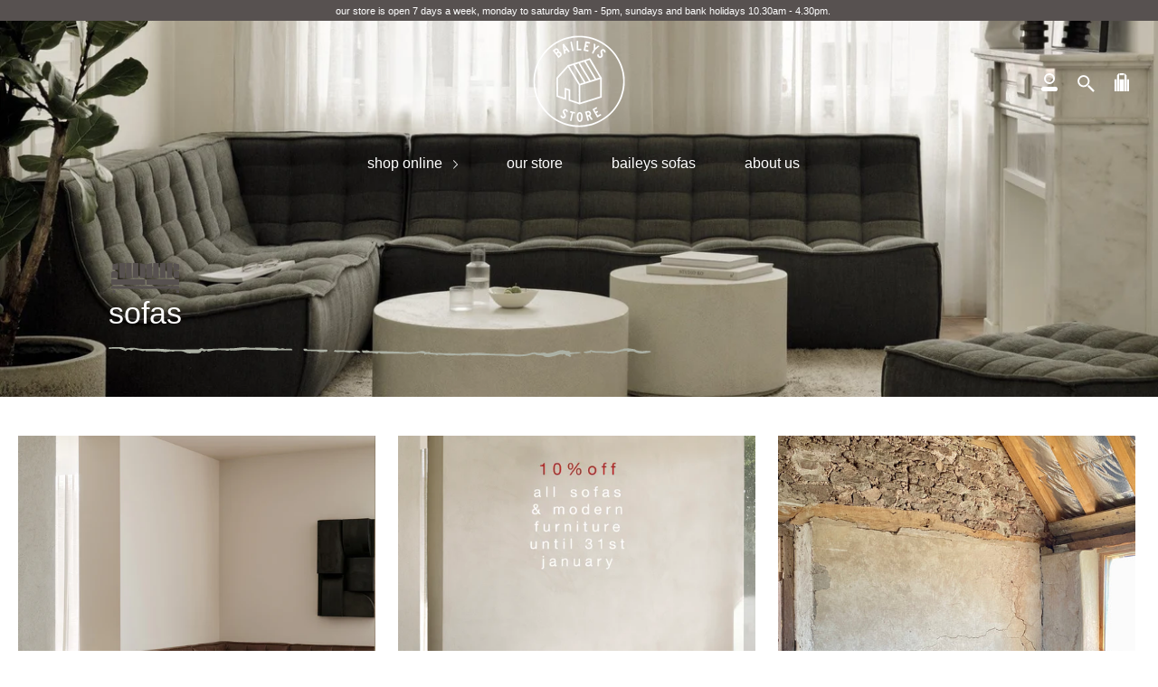

--- FILE ---
content_type: text/html; charset=utf-8
request_url: https://baileyshome.com/collections/sofas
body_size: 17697
content:
<!doctype html>
<!--[if IE 9]> <html class="ie9 no-js supports-no-cookies" lang="en"> <![endif]-->
<!--[if (gt IE 9)|!(IE)]><!--> <html class="no-js supports-no-cookies" lang="en"> <!--<![endif]-->
<head>
  <meta charset="UTF-8">
  <meta http-equiv="X-UA-Compatible" content="IE=edge,chrome=1">
  <meta name="viewport" content="width=device-width, initial-scale=1.0">
  <meta name="theme-color" content="#575150">
  <link rel="canonical" href="https://baileyshome.com/collections/sofas">

  
    <link rel="shortcut icon" href="//baileyshome.com/cdn/shop/files/baileys_logo_new_favicon_32x32.png?v=1723641389" type="image/png" />
  

  
  <title>
    sofas
    
    
    
      &ndash; Baileys
    
  </title>

  
    <meta name="description" content="">
  

  <!-- /snippets/social-meta.liquid --><meta property="og:site_name" content="Baileys">
<meta property="og:url" content="https://baileyshome.com/collections/sofas">
<meta property="og:title" content="sofas">
<meta property="og:type" content="website">
<meta property="og:description" content="Timeless furniture, lighting and homeware, housed in a series of old farm buildings in rural Herefordshire. Selling a blend of antique and modern design, furniture, lighting, homeware, hardware, gifts, plants and accessories, with the emphasis on recycled, sustainable and ethical. Shop online or come find us.. HR9 6JU
"><meta property="og:image" content="http://baileyshome.com/cdn/shop/files/image00007.jpg?v=1614804455">
    <meta property="og:image:secure_url" content="https://baileyshome.com/cdn/shop/files/image00007.jpg?v=1614804455">
    <meta property="og:image:height" content="3000" />
    <meta property="og:image:width" content="3000" />
<meta property="twitter:image" content="http://baileyshome.com/cdn/shop/files/image00007_1200x1200.jpg?v=1614804455">

<meta name="twitter:site" content="@">
<meta name="twitter:card" content="summary_large_image">
<meta name="twitter:title" content="sofas">
<meta name="twitter:description" content="Timeless furniture, lighting and homeware, housed in a series of old farm buildings in rural Herefordshire. Selling a blend of antique and modern design, furniture, lighting, homeware, hardware, gifts, plants and accessories, with the emphasis on recycled, sustainable and ethical. Shop online or come find us.. HR9 6JU
">


  <link href="//baileyshome.com/cdn/shop/t/3/assets/theme.scss.css?v=32881936557296000371759260521" rel="stylesheet" type="text/css" media="all" />

  <script>
    document.documentElement.className = document.documentElement.className.replace('no-js', 'js');

    window.theme = {
      routes: {
        assets: "//baileyshome.com/cdn/shop/t/3/assets/",
        product_recommendations_url: '/recommendations/products',
        search_url: '/search'
      },
      strings: {
        addToCart: "add to cart",
        soldOut: "back soon",
        unavailable: "Unavailable"
      },
      moneyFormat: "£{{amount}}",
      info: {
        name: 'broadcast'
      },
      version: '1.6.0'
    };
  </script>

  

  <!--[if (gt IE 9)|!(IE)]><!--><script src="//baileyshome.com/cdn/shop/t/3/assets/head.js?v=48878924364971023461585579549"></script><!--<![endif]-->
  <!--[if lt IE 9]><script src="//baileyshome.com/cdn/shop/t/3/assets/head.js?v=48878924364971023461585579549"></script><![endif]-->

  <!--[if (gt IE 9)|!(IE)]><!--><script src="//baileyshome.com/cdn/shop/t/3/assets/theme.js?v=132174898653802577551587479949" defer="defer"></script><!--<![endif]-->
  <!--[if lt IE 9]><script src="//baileyshome.com/cdn/shop/t/3/assets/theme.js?v=132174898653802577551587479949"></script><![endif]-->

  <script>window.performance && window.performance.mark && window.performance.mark('shopify.content_for_header.start');</script><meta name="facebook-domain-verification" content="754wl24ddep4ms9hior3qf86e8t3d3">
<meta name="google-site-verification" content="5bkPv4Whz97otiiao7Aq2wG-ZZzDKN_jxzDGQ-OjNuc">
<meta id="shopify-digital-wallet" name="shopify-digital-wallet" content="/37628903469/digital_wallets/dialog">
<link rel="alternate" type="application/atom+xml" title="Feed" href="/collections/sofas.atom" />
<link rel="next" href="/collections/sofas?page=2">
<link rel="alternate" type="application/json+oembed" href="https://baileyshome.com/collections/sofas.oembed">
<script async="async" src="/checkouts/internal/preloads.js?locale=en-GB"></script>
<script id="shopify-features" type="application/json">{"accessToken":"005bfe90c36b1cb17ac1979007291b3f","betas":["rich-media-storefront-analytics"],"domain":"baileyshome.com","predictiveSearch":true,"shopId":37628903469,"locale":"en"}</script>
<script>var Shopify = Shopify || {};
Shopify.shop = "baileys-homeware.myshopify.com";
Shopify.locale = "en";
Shopify.currency = {"active":"GBP","rate":"1.0"};
Shopify.country = "GB";
Shopify.theme = {"name":"Broadcast","id":96474890285,"schema_name":"Broadcast","schema_version":"1.6.0","theme_store_id":868,"role":"main"};
Shopify.theme.handle = "null";
Shopify.theme.style = {"id":null,"handle":null};
Shopify.cdnHost = "baileyshome.com/cdn";
Shopify.routes = Shopify.routes || {};
Shopify.routes.root = "/";</script>
<script type="module">!function(o){(o.Shopify=o.Shopify||{}).modules=!0}(window);</script>
<script>!function(o){function n(){var o=[];function n(){o.push(Array.prototype.slice.apply(arguments))}return n.q=o,n}var t=o.Shopify=o.Shopify||{};t.loadFeatures=n(),t.autoloadFeatures=n()}(window);</script>
<script id="shop-js-analytics" type="application/json">{"pageType":"collection"}</script>
<script defer="defer" async type="module" src="//baileyshome.com/cdn/shopifycloud/shop-js/modules/v2/client.init-shop-cart-sync_BdyHc3Nr.en.esm.js"></script>
<script defer="defer" async type="module" src="//baileyshome.com/cdn/shopifycloud/shop-js/modules/v2/chunk.common_Daul8nwZ.esm.js"></script>
<script type="module">
  await import("//baileyshome.com/cdn/shopifycloud/shop-js/modules/v2/client.init-shop-cart-sync_BdyHc3Nr.en.esm.js");
await import("//baileyshome.com/cdn/shopifycloud/shop-js/modules/v2/chunk.common_Daul8nwZ.esm.js");

  window.Shopify.SignInWithShop?.initShopCartSync?.({"fedCMEnabled":true,"windoidEnabled":true});

</script>
<script>(function() {
  var isLoaded = false;
  function asyncLoad() {
    if (isLoaded) return;
    isLoaded = true;
    var urls = ["https:\/\/chimpstatic.com\/mcjs-connected\/js\/users\/c7564b47272133e501ac52b4f\/aa0f6df08f4dadd902b6e540b.js?shop=baileys-homeware.myshopify.com"];
    for (var i = 0; i < urls.length; i++) {
      var s = document.createElement('script');
      s.type = 'text/javascript';
      s.async = true;
      s.src = urls[i];
      var x = document.getElementsByTagName('script')[0];
      x.parentNode.insertBefore(s, x);
    }
  };
  if(window.attachEvent) {
    window.attachEvent('onload', asyncLoad);
  } else {
    window.addEventListener('load', asyncLoad, false);
  }
})();</script>
<script id="__st">var __st={"a":37628903469,"offset":0,"reqid":"d3143f86-9322-4cf0-8d81-d89d5f7c7a3c-1769009217","pageurl":"baileyshome.com\/collections\/sofas","u":"cfc82ccc28bd","p":"collection","rtyp":"collection","rid":195625943085};</script>
<script>window.ShopifyPaypalV4VisibilityTracking = true;</script>
<script id="captcha-bootstrap">!function(){'use strict';const t='contact',e='account',n='new_comment',o=[[t,t],['blogs',n],['comments',n],[t,'customer']],c=[[e,'customer_login'],[e,'guest_login'],[e,'recover_customer_password'],[e,'create_customer']],r=t=>t.map((([t,e])=>`form[action*='/${t}']:not([data-nocaptcha='true']) input[name='form_type'][value='${e}']`)).join(','),a=t=>()=>t?[...document.querySelectorAll(t)].map((t=>t.form)):[];function s(){const t=[...o],e=r(t);return a(e)}const i='password',u='form_key',d=['recaptcha-v3-token','g-recaptcha-response','h-captcha-response',i],f=()=>{try{return window.sessionStorage}catch{return}},m='__shopify_v',_=t=>t.elements[u];function p(t,e,n=!1){try{const o=window.sessionStorage,c=JSON.parse(o.getItem(e)),{data:r}=function(t){const{data:e,action:n}=t;return t[m]||n?{data:e,action:n}:{data:t,action:n}}(c);for(const[e,n]of Object.entries(r))t.elements[e]&&(t.elements[e].value=n);n&&o.removeItem(e)}catch(o){console.error('form repopulation failed',{error:o})}}const l='form_type',E='cptcha';function T(t){t.dataset[E]=!0}const w=window,h=w.document,L='Shopify',v='ce_forms',y='captcha';let A=!1;((t,e)=>{const n=(g='f06e6c50-85a8-45c8-87d0-21a2b65856fe',I='https://cdn.shopify.com/shopifycloud/storefront-forms-hcaptcha/ce_storefront_forms_captcha_hcaptcha.v1.5.2.iife.js',D={infoText:'Protected by hCaptcha',privacyText:'Privacy',termsText:'Terms'},(t,e,n)=>{const o=w[L][v],c=o.bindForm;if(c)return c(t,g,e,D).then(n);var r;o.q.push([[t,g,e,D],n]),r=I,A||(h.body.append(Object.assign(h.createElement('script'),{id:'captcha-provider',async:!0,src:r})),A=!0)});var g,I,D;w[L]=w[L]||{},w[L][v]=w[L][v]||{},w[L][v].q=[],w[L][y]=w[L][y]||{},w[L][y].protect=function(t,e){n(t,void 0,e),T(t)},Object.freeze(w[L][y]),function(t,e,n,w,h,L){const[v,y,A,g]=function(t,e,n){const i=e?o:[],u=t?c:[],d=[...i,...u],f=r(d),m=r(i),_=r(d.filter((([t,e])=>n.includes(e))));return[a(f),a(m),a(_),s()]}(w,h,L),I=t=>{const e=t.target;return e instanceof HTMLFormElement?e:e&&e.form},D=t=>v().includes(t);t.addEventListener('submit',(t=>{const e=I(t);if(!e)return;const n=D(e)&&!e.dataset.hcaptchaBound&&!e.dataset.recaptchaBound,o=_(e),c=g().includes(e)&&(!o||!o.value);(n||c)&&t.preventDefault(),c&&!n&&(function(t){try{if(!f())return;!function(t){const e=f();if(!e)return;const n=_(t);if(!n)return;const o=n.value;o&&e.removeItem(o)}(t);const e=Array.from(Array(32),(()=>Math.random().toString(36)[2])).join('');!function(t,e){_(t)||t.append(Object.assign(document.createElement('input'),{type:'hidden',name:u})),t.elements[u].value=e}(t,e),function(t,e){const n=f();if(!n)return;const o=[...t.querySelectorAll(`input[type='${i}']`)].map((({name:t})=>t)),c=[...d,...o],r={};for(const[a,s]of new FormData(t).entries())c.includes(a)||(r[a]=s);n.setItem(e,JSON.stringify({[m]:1,action:t.action,data:r}))}(t,e)}catch(e){console.error('failed to persist form',e)}}(e),e.submit())}));const S=(t,e)=>{t&&!t.dataset[E]&&(n(t,e.some((e=>e===t))),T(t))};for(const o of['focusin','change'])t.addEventListener(o,(t=>{const e=I(t);D(e)&&S(e,y())}));const B=e.get('form_key'),M=e.get(l),P=B&&M;t.addEventListener('DOMContentLoaded',(()=>{const t=y();if(P)for(const e of t)e.elements[l].value===M&&p(e,B);[...new Set([...A(),...v().filter((t=>'true'===t.dataset.shopifyCaptcha))])].forEach((e=>S(e,t)))}))}(h,new URLSearchParams(w.location.search),n,t,e,['guest_login'])})(!0,!0)}();</script>
<script integrity="sha256-4kQ18oKyAcykRKYeNunJcIwy7WH5gtpwJnB7kiuLZ1E=" data-source-attribution="shopify.loadfeatures" defer="defer" src="//baileyshome.com/cdn/shopifycloud/storefront/assets/storefront/load_feature-a0a9edcb.js" crossorigin="anonymous"></script>
<script data-source-attribution="shopify.dynamic_checkout.dynamic.init">var Shopify=Shopify||{};Shopify.PaymentButton=Shopify.PaymentButton||{isStorefrontPortableWallets:!0,init:function(){window.Shopify.PaymentButton.init=function(){};var t=document.createElement("script");t.src="https://baileyshome.com/cdn/shopifycloud/portable-wallets/latest/portable-wallets.en.js",t.type="module",document.head.appendChild(t)}};
</script>
<script data-source-attribution="shopify.dynamic_checkout.buyer_consent">
  function portableWalletsHideBuyerConsent(e){var t=document.getElementById("shopify-buyer-consent"),n=document.getElementById("shopify-subscription-policy-button");t&&n&&(t.classList.add("hidden"),t.setAttribute("aria-hidden","true"),n.removeEventListener("click",e))}function portableWalletsShowBuyerConsent(e){var t=document.getElementById("shopify-buyer-consent"),n=document.getElementById("shopify-subscription-policy-button");t&&n&&(t.classList.remove("hidden"),t.removeAttribute("aria-hidden"),n.addEventListener("click",e))}window.Shopify?.PaymentButton&&(window.Shopify.PaymentButton.hideBuyerConsent=portableWalletsHideBuyerConsent,window.Shopify.PaymentButton.showBuyerConsent=portableWalletsShowBuyerConsent);
</script>
<script data-source-attribution="shopify.dynamic_checkout.cart.bootstrap">document.addEventListener("DOMContentLoaded",(function(){function t(){return document.querySelector("shopify-accelerated-checkout-cart, shopify-accelerated-checkout")}if(t())Shopify.PaymentButton.init();else{new MutationObserver((function(e,n){t()&&(Shopify.PaymentButton.init(),n.disconnect())})).observe(document.body,{childList:!0,subtree:!0})}}));
</script>

<script>window.performance && window.performance.mark && window.performance.mark('shopify.content_for_header.end');</script>

  

	
    

<link href="https://monorail-edge.shopifysvc.com" rel="dns-prefetch">
<script>(function(){if ("sendBeacon" in navigator && "performance" in window) {try {var session_token_from_headers = performance.getEntriesByType('navigation')[0].serverTiming.find(x => x.name == '_s').description;} catch {var session_token_from_headers = undefined;}var session_cookie_matches = document.cookie.match(/_shopify_s=([^;]*)/);var session_token_from_cookie = session_cookie_matches && session_cookie_matches.length === 2 ? session_cookie_matches[1] : "";var session_token = session_token_from_headers || session_token_from_cookie || "";function handle_abandonment_event(e) {var entries = performance.getEntries().filter(function(entry) {return /monorail-edge.shopifysvc.com/.test(entry.name);});if (!window.abandonment_tracked && entries.length === 0) {window.abandonment_tracked = true;var currentMs = Date.now();var navigation_start = performance.timing.navigationStart;var payload = {shop_id: 37628903469,url: window.location.href,navigation_start,duration: currentMs - navigation_start,session_token,page_type: "collection"};window.navigator.sendBeacon("https://monorail-edge.shopifysvc.com/v1/produce", JSON.stringify({schema_id: "online_store_buyer_site_abandonment/1.1",payload: payload,metadata: {event_created_at_ms: currentMs,event_sent_at_ms: currentMs}}));}}window.addEventListener('pagehide', handle_abandonment_event);}}());</script>
<script id="web-pixels-manager-setup">(function e(e,d,r,n,o){if(void 0===o&&(o={}),!Boolean(null===(a=null===(i=window.Shopify)||void 0===i?void 0:i.analytics)||void 0===a?void 0:a.replayQueue)){var i,a;window.Shopify=window.Shopify||{};var t=window.Shopify;t.analytics=t.analytics||{};var s=t.analytics;s.replayQueue=[],s.publish=function(e,d,r){return s.replayQueue.push([e,d,r]),!0};try{self.performance.mark("wpm:start")}catch(e){}var l=function(){var e={modern:/Edge?\/(1{2}[4-9]|1[2-9]\d|[2-9]\d{2}|\d{4,})\.\d+(\.\d+|)|Firefox\/(1{2}[4-9]|1[2-9]\d|[2-9]\d{2}|\d{4,})\.\d+(\.\d+|)|Chrom(ium|e)\/(9{2}|\d{3,})\.\d+(\.\d+|)|(Maci|X1{2}).+ Version\/(15\.\d+|(1[6-9]|[2-9]\d|\d{3,})\.\d+)([,.]\d+|)( \(\w+\)|)( Mobile\/\w+|) Safari\/|Chrome.+OPR\/(9{2}|\d{3,})\.\d+\.\d+|(CPU[ +]OS|iPhone[ +]OS|CPU[ +]iPhone|CPU IPhone OS|CPU iPad OS)[ +]+(15[._]\d+|(1[6-9]|[2-9]\d|\d{3,})[._]\d+)([._]\d+|)|Android:?[ /-](13[3-9]|1[4-9]\d|[2-9]\d{2}|\d{4,})(\.\d+|)(\.\d+|)|Android.+Firefox\/(13[5-9]|1[4-9]\d|[2-9]\d{2}|\d{4,})\.\d+(\.\d+|)|Android.+Chrom(ium|e)\/(13[3-9]|1[4-9]\d|[2-9]\d{2}|\d{4,})\.\d+(\.\d+|)|SamsungBrowser\/([2-9]\d|\d{3,})\.\d+/,legacy:/Edge?\/(1[6-9]|[2-9]\d|\d{3,})\.\d+(\.\d+|)|Firefox\/(5[4-9]|[6-9]\d|\d{3,})\.\d+(\.\d+|)|Chrom(ium|e)\/(5[1-9]|[6-9]\d|\d{3,})\.\d+(\.\d+|)([\d.]+$|.*Safari\/(?![\d.]+ Edge\/[\d.]+$))|(Maci|X1{2}).+ Version\/(10\.\d+|(1[1-9]|[2-9]\d|\d{3,})\.\d+)([,.]\d+|)( \(\w+\)|)( Mobile\/\w+|) Safari\/|Chrome.+OPR\/(3[89]|[4-9]\d|\d{3,})\.\d+\.\d+|(CPU[ +]OS|iPhone[ +]OS|CPU[ +]iPhone|CPU IPhone OS|CPU iPad OS)[ +]+(10[._]\d+|(1[1-9]|[2-9]\d|\d{3,})[._]\d+)([._]\d+|)|Android:?[ /-](13[3-9]|1[4-9]\d|[2-9]\d{2}|\d{4,})(\.\d+|)(\.\d+|)|Mobile Safari.+OPR\/([89]\d|\d{3,})\.\d+\.\d+|Android.+Firefox\/(13[5-9]|1[4-9]\d|[2-9]\d{2}|\d{4,})\.\d+(\.\d+|)|Android.+Chrom(ium|e)\/(13[3-9]|1[4-9]\d|[2-9]\d{2}|\d{4,})\.\d+(\.\d+|)|Android.+(UC? ?Browser|UCWEB|U3)[ /]?(15\.([5-9]|\d{2,})|(1[6-9]|[2-9]\d|\d{3,})\.\d+)\.\d+|SamsungBrowser\/(5\.\d+|([6-9]|\d{2,})\.\d+)|Android.+MQ{2}Browser\/(14(\.(9|\d{2,})|)|(1[5-9]|[2-9]\d|\d{3,})(\.\d+|))(\.\d+|)|K[Aa][Ii]OS\/(3\.\d+|([4-9]|\d{2,})\.\d+)(\.\d+|)/},d=e.modern,r=e.legacy,n=navigator.userAgent;return n.match(d)?"modern":n.match(r)?"legacy":"unknown"}(),u="modern"===l?"modern":"legacy",c=(null!=n?n:{modern:"",legacy:""})[u],f=function(e){return[e.baseUrl,"/wpm","/b",e.hashVersion,"modern"===e.buildTarget?"m":"l",".js"].join("")}({baseUrl:d,hashVersion:r,buildTarget:u}),m=function(e){var d=e.version,r=e.bundleTarget,n=e.surface,o=e.pageUrl,i=e.monorailEndpoint;return{emit:function(e){var a=e.status,t=e.errorMsg,s=(new Date).getTime(),l=JSON.stringify({metadata:{event_sent_at_ms:s},events:[{schema_id:"web_pixels_manager_load/3.1",payload:{version:d,bundle_target:r,page_url:o,status:a,surface:n,error_msg:t},metadata:{event_created_at_ms:s}}]});if(!i)return console&&console.warn&&console.warn("[Web Pixels Manager] No Monorail endpoint provided, skipping logging."),!1;try{return self.navigator.sendBeacon.bind(self.navigator)(i,l)}catch(e){}var u=new XMLHttpRequest;try{return u.open("POST",i,!0),u.setRequestHeader("Content-Type","text/plain"),u.send(l),!0}catch(e){return console&&console.warn&&console.warn("[Web Pixels Manager] Got an unhandled error while logging to Monorail."),!1}}}}({version:r,bundleTarget:l,surface:e.surface,pageUrl:self.location.href,monorailEndpoint:e.monorailEndpoint});try{o.browserTarget=l,function(e){var d=e.src,r=e.async,n=void 0===r||r,o=e.onload,i=e.onerror,a=e.sri,t=e.scriptDataAttributes,s=void 0===t?{}:t,l=document.createElement("script"),u=document.querySelector("head"),c=document.querySelector("body");if(l.async=n,l.src=d,a&&(l.integrity=a,l.crossOrigin="anonymous"),s)for(var f in s)if(Object.prototype.hasOwnProperty.call(s,f))try{l.dataset[f]=s[f]}catch(e){}if(o&&l.addEventListener("load",o),i&&l.addEventListener("error",i),u)u.appendChild(l);else{if(!c)throw new Error("Did not find a head or body element to append the script");c.appendChild(l)}}({src:f,async:!0,onload:function(){if(!function(){var e,d;return Boolean(null===(d=null===(e=window.Shopify)||void 0===e?void 0:e.analytics)||void 0===d?void 0:d.initialized)}()){var d=window.webPixelsManager.init(e)||void 0;if(d){var r=window.Shopify.analytics;r.replayQueue.forEach((function(e){var r=e[0],n=e[1],o=e[2];d.publishCustomEvent(r,n,o)})),r.replayQueue=[],r.publish=d.publishCustomEvent,r.visitor=d.visitor,r.initialized=!0}}},onerror:function(){return m.emit({status:"failed",errorMsg:"".concat(f," has failed to load")})},sri:function(e){var d=/^sha384-[A-Za-z0-9+/=]+$/;return"string"==typeof e&&d.test(e)}(c)?c:"",scriptDataAttributes:o}),m.emit({status:"loading"})}catch(e){m.emit({status:"failed",errorMsg:(null==e?void 0:e.message)||"Unknown error"})}}})({shopId: 37628903469,storefrontBaseUrl: "https://baileyshome.com",extensionsBaseUrl: "https://extensions.shopifycdn.com/cdn/shopifycloud/web-pixels-manager",monorailEndpoint: "https://monorail-edge.shopifysvc.com/unstable/produce_batch",surface: "storefront-renderer",enabledBetaFlags: ["2dca8a86"],webPixelsConfigList: [{"id":"950010241","configuration":"{\"config\":\"{\\\"pixel_id\\\":\\\"GT-MB88374\\\",\\\"target_country\\\":\\\"GB\\\",\\\"gtag_events\\\":[{\\\"type\\\":\\\"purchase\\\",\\\"action_label\\\":\\\"MC-7VF1M7ZS31\\\"},{\\\"type\\\":\\\"page_view\\\",\\\"action_label\\\":\\\"MC-7VF1M7ZS31\\\"},{\\\"type\\\":\\\"view_item\\\",\\\"action_label\\\":\\\"MC-7VF1M7ZS31\\\"}],\\\"enable_monitoring_mode\\\":false}\"}","eventPayloadVersion":"v1","runtimeContext":"OPEN","scriptVersion":"b2a88bafab3e21179ed38636efcd8a93","type":"APP","apiClientId":1780363,"privacyPurposes":[],"dataSharingAdjustments":{"protectedCustomerApprovalScopes":["read_customer_address","read_customer_email","read_customer_name","read_customer_personal_data","read_customer_phone"]}},{"id":"322404652","configuration":"{\"pixel_id\":\"1484364321961965\",\"pixel_type\":\"facebook_pixel\",\"metaapp_system_user_token\":\"-\"}","eventPayloadVersion":"v1","runtimeContext":"OPEN","scriptVersion":"ca16bc87fe92b6042fbaa3acc2fbdaa6","type":"APP","apiClientId":2329312,"privacyPurposes":["ANALYTICS","MARKETING","SALE_OF_DATA"],"dataSharingAdjustments":{"protectedCustomerApprovalScopes":["read_customer_address","read_customer_email","read_customer_name","read_customer_personal_data","read_customer_phone"]}},{"id":"187138433","eventPayloadVersion":"v1","runtimeContext":"LAX","scriptVersion":"1","type":"CUSTOM","privacyPurposes":["ANALYTICS"],"name":"Google Analytics tag (migrated)"},{"id":"shopify-app-pixel","configuration":"{}","eventPayloadVersion":"v1","runtimeContext":"STRICT","scriptVersion":"0450","apiClientId":"shopify-pixel","type":"APP","privacyPurposes":["ANALYTICS","MARKETING"]},{"id":"shopify-custom-pixel","eventPayloadVersion":"v1","runtimeContext":"LAX","scriptVersion":"0450","apiClientId":"shopify-pixel","type":"CUSTOM","privacyPurposes":["ANALYTICS","MARKETING"]}],isMerchantRequest: false,initData: {"shop":{"name":"Baileys","paymentSettings":{"currencyCode":"GBP"},"myshopifyDomain":"baileys-homeware.myshopify.com","countryCode":"GB","storefrontUrl":"https:\/\/baileyshome.com"},"customer":null,"cart":null,"checkout":null,"productVariants":[],"purchasingCompany":null},},"https://baileyshome.com/cdn","fcfee988w5aeb613cpc8e4bc33m6693e112",{"modern":"","legacy":""},{"shopId":"37628903469","storefrontBaseUrl":"https:\/\/baileyshome.com","extensionBaseUrl":"https:\/\/extensions.shopifycdn.com\/cdn\/shopifycloud\/web-pixels-manager","surface":"storefront-renderer","enabledBetaFlags":"[\"2dca8a86\"]","isMerchantRequest":"false","hashVersion":"fcfee988w5aeb613cpc8e4bc33m6693e112","publish":"custom","events":"[[\"page_viewed\",{}],[\"collection_viewed\",{\"collection\":{\"id\":\"195625943085\",\"title\":\"sofas\",\"productVariants\":[{\"price\":{\"amount\":1680.0,\"currencyCode\":\"GBP\"},\"product\":{\"title\":\"mia modular sofa in old saddle\",\"vendor\":\"Baileys Homeware\",\"id\":\"15201894990209\",\"untranslatedTitle\":\"mia modular sofa in old saddle\",\"url\":\"\/products\/mia-modular-sofa-in-old-saddle\",\"type\":\"sofas\"},\"id\":\"54858245013889\",\"image\":{\"src\":\"\/\/baileyshome.com\/cdn\/shop\/files\/20289_N701_modular_sofa_Chestnut_leather_1_seater_front_cut_WEB_3836e9b6-6b8c-4451-8068-d370c41d8761.jpg?v=1760529298\"},\"sku\":null,\"title\":\"1 seater module \/ old saddle\",\"untranslatedTitle\":\"1 seater module \/ old saddle\"},{\"price\":{\"amount\":1373.0,\"currencyCode\":\"GBP\"},\"product\":{\"title\":\"eve armchair\",\"vendor\":\"Baileys\",\"id\":\"15201874739585\",\"untranslatedTitle\":\"eve armchair\",\"url\":\"\/products\/eve-armchair\",\"type\":\"\"},\"id\":\"54858161684865\",\"image\":{\"src\":\"\/\/baileyshome.com\/cdn\/shop\/files\/furniture_sale_ad_seat_jan.jpg?v=1767184384\"},\"sku\":null,\"title\":\"Default Title\",\"untranslatedTitle\":\"Default Title\"},{\"price\":{\"amount\":3480.0,\"currencyCode\":\"GBP\"},\"product\":{\"title\":\"baileys loft sofa and footstool\",\"vendor\":\"Baileys Homeware\",\"id\":\"4930437251117\",\"untranslatedTitle\":\"baileys loft sofa and footstool\",\"url\":\"\/products\/loft-sofa\",\"type\":\"sofas\"},\"id\":\"54422590259585\",\"image\":{\"src\":\"\/\/baileyshome.com\/cdn\/shop\/products\/IMG_E1430.jpg?v=1748418162\"},\"sku\":\"\",\"title\":\"extra large sofa, height 83cm, depth 110cm, width 226cm \/ natural\",\"untranslatedTitle\":\"extra large sofa, height 83cm, depth 110cm, width 226cm \/ natural\"},{\"price\":{\"amount\":2547.0,\"currencyCode\":\"GBP\"},\"product\":{\"title\":\"eve sofa\",\"vendor\":\"Baileys\",\"id\":\"15201874248065\",\"untranslatedTitle\":\"eve sofa\",\"url\":\"\/products\/eve-sofa\",\"type\":\"\"},\"id\":\"54858159292801\",\"image\":{\"src\":\"\/\/baileyshome.com\/cdn\/shop\/files\/25944_Stability_coffee_table_Umber_21412_Weave_sofa_3_seater_Bone_21313_Lin_cushion_Sand_1_WEB.jpg?v=1759922516\"},\"sku\":null,\"title\":\"Default Title\",\"untranslatedTitle\":\"Default Title\"},{\"price\":{\"amount\":1152.0,\"currencyCode\":\"GBP\"},\"product\":{\"title\":\"mia modular sofa\",\"vendor\":\"Baileys Homeware\",\"id\":\"4930824601645\",\"untranslatedTitle\":\"mia modular sofa\",\"url\":\"\/products\/mia-corner-sofa\",\"type\":\"sofas\"},\"id\":\"34671486173229\",\"image\":{\"src\":\"\/\/baileyshome.com\/cdn\/shop\/products\/10120232_MI.jpg_wf_product.jpg?v=1708100877\"},\"sku\":\"\",\"title\":\"1 seater module \/ charcoal\",\"untranslatedTitle\":\"1 seater module \/ charcoal\"},{\"price\":{\"amount\":2295.0,\"currencyCode\":\"GBP\"},\"product\":{\"title\":\"hattie sofa and footstool\",\"vendor\":\"Baileys\",\"id\":\"15080774467969\",\"untranslatedTitle\":\"hattie sofa and footstool\",\"url\":\"\/products\/hattie-sofa-and-footstool\",\"type\":\"\"},\"id\":\"54517598749057\",\"image\":{\"src\":\"\/\/baileyshome.com\/cdn\/shop\/files\/hattie_in_plain_fabric.jpg?v=1753796230\"},\"sku\":null,\"title\":\"small sofa\",\"untranslatedTitle\":\"small sofa\"}]}}]]"});</script><script>
  window.ShopifyAnalytics = window.ShopifyAnalytics || {};
  window.ShopifyAnalytics.meta = window.ShopifyAnalytics.meta || {};
  window.ShopifyAnalytics.meta.currency = 'GBP';
  var meta = {"products":[{"id":15201894990209,"gid":"gid:\/\/shopify\/Product\/15201894990209","vendor":"Baileys Homeware","type":"sofas","handle":"mia-modular-sofa-in-old-saddle","variants":[{"id":54858245013889,"price":168000,"name":"mia modular sofa in old saddle - 1 seater module \/ old saddle","public_title":"1 seater module \/ old saddle","sku":null},{"id":54858245046657,"price":266000,"name":"mia modular sofa in old saddle - 2 seater module \/ old saddle","public_title":"2 seater module \/ old saddle","sku":null},{"id":54858245079425,"price":350000,"name":"mia modular sofa in old saddle - 3 seater module \/ old saddle","public_title":"3 seater module \/ old saddle","sku":null},{"id":54858245112193,"price":211000,"name":"mia modular sofa in old saddle - 90 degree corner module \/ old saddle","public_title":"90 degree corner module \/ old saddle","sku":null},{"id":54858245144961,"price":259000,"name":"mia modular sofa in old saddle - round corner \/ old saddle","public_title":"round corner \/ old saddle","sku":null},{"id":54858245177729,"price":109000,"name":"mia modular sofa in old saddle - footstool \/ old saddle","public_title":"footstool \/ old saddle","sku":null}],"remote":false},{"id":15201874739585,"gid":"gid:\/\/shopify\/Product\/15201874739585","vendor":"Baileys","type":"","handle":"eve-armchair","variants":[{"id":54858161684865,"price":137300,"name":"eve armchair","public_title":null,"sku":null}],"remote":false},{"id":4930437251117,"gid":"gid:\/\/shopify\/Product\/4930437251117","vendor":"Baileys Homeware","type":"sofas","handle":"loft-sofa","variants":[{"id":54422590259585,"price":348000,"name":"baileys loft sofa and footstool - extra large sofa, height 83cm, depth 110cm, width 226cm \/ natural","public_title":"extra large sofa, height 83cm, depth 110cm, width 226cm \/ natural","sku":""},{"id":54422590292353,"price":348000,"name":"baileys loft sofa and footstool - extra large sofa, height 83cm, depth 110cm, width 226cm \/ espresso","public_title":"extra large sofa, height 83cm, depth 110cm, width 226cm \/ espresso","sku":""},{"id":54422590325121,"price":348000,"name":"baileys loft sofa and footstool - extra large sofa, height 83cm, depth 110cm, width 226cm \/ indigo","public_title":"extra large sofa, height 83cm, depth 110cm, width 226cm \/ indigo","sku":""},{"id":33950423777325,"price":339000,"name":"baileys loft sofa and footstool - large sofa, height 83cm, depth 110cm, width 210cm \/ natural","public_title":"large sofa, height 83cm, depth 110cm, width 210cm \/ natural","sku":""},{"id":35004609134637,"price":339000,"name":"baileys loft sofa and footstool - large sofa, height 83cm, depth 110cm, width 210cm \/ espresso","public_title":"large sofa, height 83cm, depth 110cm, width 210cm \/ espresso","sku":""},{"id":35004609101869,"price":339000,"name":"baileys loft sofa and footstool - large sofa, height 83cm, depth 110cm, width 210cm \/ indigo","public_title":"large sofa, height 83cm, depth 110cm, width 210cm \/ indigo","sku":""},{"id":33950423711789,"price":325800,"name":"baileys loft sofa and footstool - medium sofa, height 83cm, depth 110cm, width 186cm \/ natural","public_title":"medium sofa, height 83cm, depth 110cm, width 186cm \/ natural","sku":""},{"id":35004608708653,"price":325800,"name":"baileys loft sofa and footstool - medium sofa, height 83cm, depth 110cm, width 186cm \/ espresso","public_title":"medium sofa, height 83cm, depth 110cm, width 186cm \/ espresso","sku":""},{"id":35004608675885,"price":325800,"name":"baileys loft sofa and footstool - medium sofa, height 83cm, depth 110cm, width 186cm \/ indigo","public_title":"medium sofa, height 83cm, depth 110cm, width 186cm \/ indigo","sku":""},{"id":40072959852589,"price":319000,"name":"baileys loft sofa and footstool - small sofa, height 83cm, depth 110cm, width 160cm \/ natural","public_title":"small sofa, height 83cm, depth 110cm, width 160cm \/ natural","sku":""},{"id":40072959885357,"price":319000,"name":"baileys loft sofa and footstool - small sofa, height 83cm, depth 110cm, width 160cm \/ espresso","public_title":"small sofa, height 83cm, depth 110cm, width 160cm \/ espresso","sku":""},{"id":40072959918125,"price":319000,"name":"baileys loft sofa and footstool - small sofa, height 83cm, depth 110cm, width 160cm \/ indigo","public_title":"small sofa, height 83cm, depth 110cm, width 160cm \/ indigo","sku":""},{"id":33950423679021,"price":276000,"name":"baileys loft sofa and footstool - love seat, height 83cm, depth 110cm, width 130cm \/ natural","public_title":"love seat, height 83cm, depth 110cm, width 130cm \/ natural","sku":""},{"id":35004608184365,"price":276000,"name":"baileys loft sofa and footstool - love seat, height 83cm, depth 110cm, width 130cm \/ espresso","public_title":"love seat, height 83cm, depth 110cm, width 130cm \/ espresso","sku":""},{"id":35004608643117,"price":276000,"name":"baileys loft sofa and footstool - love seat, height 83cm, depth 110cm, width 130cm \/ indigo","public_title":"love seat, height 83cm, depth 110cm, width 130cm \/ indigo","sku":""},{"id":35094813212717,"price":97700,"name":"baileys loft sofa and footstool - footstool, height 35cm, depth 75cm, width 122cm \/ natural","public_title":"footstool, height 35cm, depth 75cm, width 122cm \/ natural","sku":""},{"id":35094813376557,"price":97700,"name":"baileys loft sofa and footstool - footstool, height 35cm, depth 75cm, width 122cm \/ espresso","public_title":"footstool, height 35cm, depth 75cm, width 122cm \/ espresso","sku":""},{"id":35094814326829,"price":97700,"name":"baileys loft sofa and footstool - footstool, height 35cm, depth 75cm, width 122cm \/ indigo","public_title":"footstool, height 35cm, depth 75cm, width 122cm \/ indigo","sku":""},{"id":35094816456749,"price":132000,"name":"baileys loft sofa and footstool - super large footstool, height 35cm, depth 105cm, width 125cm \/ natural","public_title":"super large footstool, height 35cm, depth 105cm, width 125cm \/ natural","sku":""},{"id":35094823174189,"price":132000,"name":"baileys loft sofa and footstool - super large footstool, height 35cm, depth 105cm, width 125cm \/ espresso","public_title":"super large footstool, height 35cm, depth 105cm, width 125cm \/ espresso","sku":""},{"id":35094818717741,"price":132000,"name":"baileys loft sofa and footstool - super large footstool, height 35cm, depth 105cm, width 125cm \/ indigo","public_title":"super large footstool, height 35cm, depth 105cm, width 125cm \/ indigo","sku":""}],"remote":false},{"id":15201874248065,"gid":"gid:\/\/shopify\/Product\/15201874248065","vendor":"Baileys","type":"","handle":"eve-sofa","variants":[{"id":54858159292801,"price":254700,"name":"eve sofa","public_title":null,"sku":null}],"remote":false},{"id":4930824601645,"gid":"gid:\/\/shopify\/Product\/4930824601645","vendor":"Baileys Homeware","type":"sofas","handle":"mia-corner-sofa","variants":[{"id":34671486173229,"price":115200,"name":"mia modular sofa - 1 seater module \/ charcoal","public_title":"1 seater module \/ charcoal","sku":""},{"id":34507991744557,"price":115200,"name":"mia modular sofa - 1 seater module \/ indigo","public_title":"1 seater module \/ indigo","sku":""},{"id":34507991777325,"price":163800,"name":"mia modular sofa - 2 seater module \/ charcoal","public_title":"2 seater module \/ charcoal","sku":""},{"id":34671489777709,"price":163800,"name":"mia modular sofa - 2 seater module \/ indigo","public_title":"2 seater module \/ indigo","sku":""},{"id":34507991810093,"price":238500,"name":"mia modular sofa - 3 seater module \/ charcoal","public_title":"3 seater module \/ charcoal","sku":""},{"id":34671492235309,"price":238500,"name":"mia modular sofa - 3 seater module \/ indigo","public_title":"3 seater module \/ indigo","sku":""},{"id":34671491842093,"price":134100,"name":"mia modular sofa - 90 degree corner module \/ charcoal","public_title":"90 degree corner module \/ charcoal","sku":""},{"id":34507991842861,"price":134100,"name":"mia modular sofa - 90 degree corner module \/ indigo","public_title":"90 degree corner module \/ indigo","sku":""},{"id":53626143998337,"price":148500,"name":"mia modular sofa - round corner \/ charcoal","public_title":"round corner \/ charcoal","sku":""},{"id":53626144031105,"price":148500,"name":"mia modular sofa - round corner \/ indigo","public_title":"round corner \/ indigo","sku":""},{"id":34507991875629,"price":64800,"name":"mia modular sofa - footstool \/ charcoal","public_title":"footstool \/ charcoal","sku":""},{"id":34671494660141,"price":64800,"name":"mia modular sofa - footstool \/ indigo","public_title":"footstool \/ indigo","sku":""}],"remote":false},{"id":15080774467969,"gid":"gid:\/\/shopify\/Product\/15080774467969","vendor":"Baileys","type":"","handle":"hattie-sofa-and-footstool","variants":[{"id":54517598749057,"price":229500,"name":"hattie sofa and footstool - small sofa","public_title":"small sofa","sku":null},{"id":54517598781825,"price":256500,"name":"hattie sofa and footstool - medium sofa","public_title":"medium sofa","sku":null},{"id":54517598814593,"price":292500,"name":"hattie sofa and footstool - large sofa","public_title":"large sofa","sku":null},{"id":54517598847361,"price":84600,"name":"hattie sofa and footstool - footstool","public_title":"footstool","sku":null}],"remote":false}],"page":{"pageType":"collection","resourceType":"collection","resourceId":195625943085,"requestId":"d3143f86-9322-4cf0-8d81-d89d5f7c7a3c-1769009217"}};
  for (var attr in meta) {
    window.ShopifyAnalytics.meta[attr] = meta[attr];
  }
</script>
<script class="analytics">
  (function () {
    var customDocumentWrite = function(content) {
      var jquery = null;

      if (window.jQuery) {
        jquery = window.jQuery;
      } else if (window.Checkout && window.Checkout.$) {
        jquery = window.Checkout.$;
      }

      if (jquery) {
        jquery('body').append(content);
      }
    };

    var hasLoggedConversion = function(token) {
      if (token) {
        return document.cookie.indexOf('loggedConversion=' + token) !== -1;
      }
      return false;
    }

    var setCookieIfConversion = function(token) {
      if (token) {
        var twoMonthsFromNow = new Date(Date.now());
        twoMonthsFromNow.setMonth(twoMonthsFromNow.getMonth() + 2);

        document.cookie = 'loggedConversion=' + token + '; expires=' + twoMonthsFromNow;
      }
    }

    var trekkie = window.ShopifyAnalytics.lib = window.trekkie = window.trekkie || [];
    if (trekkie.integrations) {
      return;
    }
    trekkie.methods = [
      'identify',
      'page',
      'ready',
      'track',
      'trackForm',
      'trackLink'
    ];
    trekkie.factory = function(method) {
      return function() {
        var args = Array.prototype.slice.call(arguments);
        args.unshift(method);
        trekkie.push(args);
        return trekkie;
      };
    };
    for (var i = 0; i < trekkie.methods.length; i++) {
      var key = trekkie.methods[i];
      trekkie[key] = trekkie.factory(key);
    }
    trekkie.load = function(config) {
      trekkie.config = config || {};
      trekkie.config.initialDocumentCookie = document.cookie;
      var first = document.getElementsByTagName('script')[0];
      var script = document.createElement('script');
      script.type = 'text/javascript';
      script.onerror = function(e) {
        var scriptFallback = document.createElement('script');
        scriptFallback.type = 'text/javascript';
        scriptFallback.onerror = function(error) {
                var Monorail = {
      produce: function produce(monorailDomain, schemaId, payload) {
        var currentMs = new Date().getTime();
        var event = {
          schema_id: schemaId,
          payload: payload,
          metadata: {
            event_created_at_ms: currentMs,
            event_sent_at_ms: currentMs
          }
        };
        return Monorail.sendRequest("https://" + monorailDomain + "/v1/produce", JSON.stringify(event));
      },
      sendRequest: function sendRequest(endpointUrl, payload) {
        // Try the sendBeacon API
        if (window && window.navigator && typeof window.navigator.sendBeacon === 'function' && typeof window.Blob === 'function' && !Monorail.isIos12()) {
          var blobData = new window.Blob([payload], {
            type: 'text/plain'
          });

          if (window.navigator.sendBeacon(endpointUrl, blobData)) {
            return true;
          } // sendBeacon was not successful

        } // XHR beacon

        var xhr = new XMLHttpRequest();

        try {
          xhr.open('POST', endpointUrl);
          xhr.setRequestHeader('Content-Type', 'text/plain');
          xhr.send(payload);
        } catch (e) {
          console.log(e);
        }

        return false;
      },
      isIos12: function isIos12() {
        return window.navigator.userAgent.lastIndexOf('iPhone; CPU iPhone OS 12_') !== -1 || window.navigator.userAgent.lastIndexOf('iPad; CPU OS 12_') !== -1;
      }
    };
    Monorail.produce('monorail-edge.shopifysvc.com',
      'trekkie_storefront_load_errors/1.1',
      {shop_id: 37628903469,
      theme_id: 96474890285,
      app_name: "storefront",
      context_url: window.location.href,
      source_url: "//baileyshome.com/cdn/s/trekkie.storefront.cd680fe47e6c39ca5d5df5f0a32d569bc48c0f27.min.js"});

        };
        scriptFallback.async = true;
        scriptFallback.src = '//baileyshome.com/cdn/s/trekkie.storefront.cd680fe47e6c39ca5d5df5f0a32d569bc48c0f27.min.js';
        first.parentNode.insertBefore(scriptFallback, first);
      };
      script.async = true;
      script.src = '//baileyshome.com/cdn/s/trekkie.storefront.cd680fe47e6c39ca5d5df5f0a32d569bc48c0f27.min.js';
      first.parentNode.insertBefore(script, first);
    };
    trekkie.load(
      {"Trekkie":{"appName":"storefront","development":false,"defaultAttributes":{"shopId":37628903469,"isMerchantRequest":null,"themeId":96474890285,"themeCityHash":"12710794978311895700","contentLanguage":"en","currency":"GBP","eventMetadataId":"a4fdcff9-6a05-4425-b954-d6f9be0443ef"},"isServerSideCookieWritingEnabled":true,"monorailRegion":"shop_domain","enabledBetaFlags":["65f19447"]},"Session Attribution":{},"S2S":{"facebookCapiEnabled":true,"source":"trekkie-storefront-renderer","apiClientId":580111}}
    );

    var loaded = false;
    trekkie.ready(function() {
      if (loaded) return;
      loaded = true;

      window.ShopifyAnalytics.lib = window.trekkie;

      var originalDocumentWrite = document.write;
      document.write = customDocumentWrite;
      try { window.ShopifyAnalytics.merchantGoogleAnalytics.call(this); } catch(error) {};
      document.write = originalDocumentWrite;

      window.ShopifyAnalytics.lib.page(null,{"pageType":"collection","resourceType":"collection","resourceId":195625943085,"requestId":"d3143f86-9322-4cf0-8d81-d89d5f7c7a3c-1769009217","shopifyEmitted":true});

      var match = window.location.pathname.match(/checkouts\/(.+)\/(thank_you|post_purchase)/)
      var token = match? match[1]: undefined;
      if (!hasLoggedConversion(token)) {
        setCookieIfConversion(token);
        window.ShopifyAnalytics.lib.track("Viewed Product Category",{"currency":"GBP","category":"Collection: sofas","collectionName":"sofas","collectionId":195625943085,"nonInteraction":true},undefined,undefined,{"shopifyEmitted":true});
      }
    });


        var eventsListenerScript = document.createElement('script');
        eventsListenerScript.async = true;
        eventsListenerScript.src = "//baileyshome.com/cdn/shopifycloud/storefront/assets/shop_events_listener-3da45d37.js";
        document.getElementsByTagName('head')[0].appendChild(eventsListenerScript);

})();</script>
  <script>
  if (!window.ga || (window.ga && typeof window.ga !== 'function')) {
    window.ga = function ga() {
      (window.ga.q = window.ga.q || []).push(arguments);
      if (window.Shopify && window.Shopify.analytics && typeof window.Shopify.analytics.publish === 'function') {
        window.Shopify.analytics.publish("ga_stub_called", {}, {sendTo: "google_osp_migration"});
      }
      console.error("Shopify's Google Analytics stub called with:", Array.from(arguments), "\nSee https://help.shopify.com/manual/promoting-marketing/pixels/pixel-migration#google for more information.");
    };
    if (window.Shopify && window.Shopify.analytics && typeof window.Shopify.analytics.publish === 'function') {
      window.Shopify.analytics.publish("ga_stub_initialized", {}, {sendTo: "google_osp_migration"});
    }
  }
</script>
<script
  defer
  src="https://baileyshome.com/cdn/shopifycloud/perf-kit/shopify-perf-kit-3.0.4.min.js"
  data-application="storefront-renderer"
  data-shop-id="37628903469"
  data-render-region="gcp-us-east1"
  data-page-type="collection"
  data-theme-instance-id="96474890285"
  data-theme-name="Broadcast"
  data-theme-version="1.6.0"
  data-monorail-region="shop_domain"
  data-resource-timing-sampling-rate="10"
  data-shs="true"
  data-shs-beacon="true"
  data-shs-export-with-fetch="true"
  data-shs-logs-sample-rate="1"
  data-shs-beacon-endpoint="https://baileyshome.com/api/collect"
></script>
</head>
<body id="sofas" class="template-collection" data-promo="false" data-animations="true" data-endless-scroll="true">

  <a class="in-page-link visually-hidden skip-link" href="#MainContent">Skip to content</a>

  <div class="container" id="SiteContainer">
    <div id="shopify-section-header" class="shopify-section"><!-- /sections/header.liquid --><header class="site-header header--normal header__wrapper header--transparent" id="header" data-section-id="header" data-section-type="header" data-overlay="true">
  
    <style>
      #logo a img { width: 110px; }
    </style>
  

  <!-- PROMO -->
  
      <style>
      .promo {
        background-color: #575150;
      }
      .promo strong, .promo span {
        color: #ffffff;
      }
    </style>
    <aside class="promo">
      
      <a class = "promo--link" href = "https://baileyshome.com/pages/contact-us">
      

      
        <strong></strong>
      

      

      
        <span>our store is open 7 days a week, monday to saturday 9am - 5pm, sundays and bank holidays 10.30am - 4.30pm.</span>
      

      
      </a>
      
    </aside>
  

  <div class="header__content">
    <div class="wrap"><div class="search">
  <form class="search__form" method="get" action="/search">
    <input type="text" name="q"
      value=""
      placeholder="Search"
      aria-label="Search"
      class="search-query"
      tabindex="-1">
    <input type="hidden" name="type" value="product">
    <a href="#" class="remove-search" tabindex="-1">
      <span class="visually-hidden">close</span>
    </a>
  </form>

  <div class="search__results">
    <div class="search__results-scroller">
      <div class="search__results-container">
        <div class="search-outer"></div>
        <div class="search__results-list product-grid product-grid--results"></div>
        <div class="loader loader--search">
          <div class="loader-indeterminate"></div>
        </div>
      </div>
    </div>
  </div>
</div>
<!-- SEARCH, CURRENCY, ACCOUNT, CART -->
      <div class="header-content">
        

        <!-- LOGO -->
        <h1 class="logo__wrapper" id="logo" data-aos="fade-down" data-aos-duration="1000" data-aos-delay="300">
          <a href="/">
            
<img class="lazyload logo logo--default"
                src="//baileyshome.com/cdn/shop/files/baileys_logo_grey_400x.png?v=1723640613"
                data-src="//baileyshome.com/cdn/shop/files/baileys_logo_grey_{width}x.png?v=1723640613"
                data-widths="[180, 360, 540, 720, 900, 1080, 1296]"
                data-aspectratio="1.0"
                data-sizes="auto"
                data-parent-fit="contain"
                style="height: 110px"
                alt="Baileys"/>

                <noscript>
                  <img class="no-js-image" src="//baileyshome.com/cdn/shop/files/baileys_logo_grey_400x.png?v=1723640613" alt="Baileys"/>
                </noscript>
                
                  
                  <img src="//baileyshome.com/cdn/shop/files/baileys_logo_white_copy_a7eef26d-e0de-4349-a3df-9ada280adc54_110x.png?v=1723642889"
                       class="logo logo--transparent"
                       srcset="//baileyshome.com/cdn/shop/files/baileys_logo_white_copy_a7eef26d-e0de-4349-a3df-9ada280adc54_110x.png?v=1723642889 1x, //baileyshome.com/cdn/shop/files/baileys_logo_white_copy_a7eef26d-e0de-4349-a3df-9ada280adc54_110x@2x.png?v=1723642889 2x"
                       style="height: 110px"
                       alt="Baileys">
                
            
          </a>
        </h1>

        <div class="user-links">
          
            <a href="/account" class="header__account__link" id="account-link">
              <svg aria-hidden="true" focusable="false" role="presentation" class="icon icon-account" viewBox="0 0 18 20"><g fill="#000" fill-rule="evenodd"><path fill-rule="nonzero" d="M9 12A6 6 0 119 0a6 6 0 010 12zm0-2a4 4 0 100-8 4 4 0 000 8z"/><rect width="18" height="5" y="15" rx="2.5"/></g></svg>
              <span class="visually-hidden">My Account</span>
            </a>
          
          
            <a href="javascript:void(0)" id="SearchToggle" title="Search">
              <span class="search-toggle">
                <span class="visually-hidden">Search</span>
                
                <span><svg aria-hidden="true" focusable="false" role="presentation" class="icon icon-search" viewBox="0 0 20 20"><line x1="12.87194" y1="12.8589" x2="19.09674" y2="19.0837" style="fill: none;stroke: #fff;stroke-miterlimit: 10;stroke-width: 2.3px"/>
  <path d="M7.75449,3.00233A4.75142,4.75142,0,1,1,3.00307,7.75374,4.7568,4.7568,0,0,1,7.75449,3.00233m0-1.9a6.65142,6.65142,0,1,0,6.65142,6.65142A6.65142,6.65142,0,0,0,7.75449,1.10232Z" style="fill: #fff"/>
</svg></span>
                
              </span>
            </a>
          
          <a href="/cart" class="header__cart__wrapper" id="CartButton" title="Shopping Cart">
            <span class="header__cart__icon__wrapper">
              <span class="visually-hidden">Cart</span>
              
              <span><svg aria-hidden="true" focusable="false" role="presentation" class="icon icon-cart" viewBox="0 0 20 20">  <g>
    <polygon points="15.141 2.205 12.937 0 12.937 20 15.141 20 15.141 2.205" style="fill: #fff"/>
    <rect x="15.59506" y="6.77202" width="2.3992" height="13.22798" style="fill: #fff"/>
    <polygon points="12.483 20 12.483 6.772 9.954 6.772 7.425 6.772 7.425 20 12.483 20" style="fill: #fff"/>
    <rect x="1.91317" y="6.77202" width="2.3992" height="13.22798" style="fill: #fff"/>
    <polygon points="6.971 0 4.766 2.205 4.766 20 6.971 20 6.971 0" style="fill: #fff"/>
  </g>
  <rect x="7.42484" width="5.05776" height="2.20464" style="fill: #fff"/>
</svg></span>
              
              <span
                class="cart-count-js header__cart__count"
                
                  style="display: none;"
                >
                0
              </span>
            </span>
          </a>
        </div>

        <a href="javascript:void(0)" class="medium-up--hide toggle-menus">
          <div class="toggle-menus-lines">
            <span></span>
            <span></span>
            <span></span>
            <span></span>
            <span></span>
            <span></span>
          </div>
          <span class="visually-hidden">Menu</span>
        </a>
      </div>

    </div>

    <!-- MAIN NAV -->
    <section id="NavMenus" class="navigation__wrapper" role="navigation">

      <nav class="site-nav nav__links">
        <ul class="main-menu unstyled" role="navigation" aria-label="primary"><li class="parent ">
  <a href="/collections" class="nav-link">
    shop online
    <span class="nav-carat-small" tabindex="0"><svg aria-hidden="true" focusable="false" role="presentation" class="icon icon-arrow-right" viewBox="0 0 20 38"><path d="M15.932 18.649L.466 2.543A1.35 1.35 0 010 1.505c0-.41.155-.77.466-1.081A1.412 1.412 0 011.504 0c.41 0 .756.141 1.038.424l16.992 17.165c.31.283.466.636.466 1.06 0 .423-.155.777-.466 1.06L2.542 36.872a1.412 1.412 0 01-1.038.424c-.41 0-.755-.141-1.038-.424A1.373 1.373 0 010 35.813c0-.423.155-.776.466-1.059L15.932 18.65z" fill="#726D75" fill-rule="evenodd"/></svg></span>
  </a>
  
    <a href="#" class="nav-carat" data-aria-toggle aria-haspopup="true" aria-controls="shop-online-1-desktop" aria-expanded="false">
      <span class="visually-hidden">+</span>
      <svg aria-hidden="true" focusable="false" role="presentation" class="icon icon-arrow-right" viewBox="0 0 20 38"><path d="M15.932 18.649L.466 2.543A1.35 1.35 0 010 1.505c0-.41.155-.77.466-1.081A1.412 1.412 0 011.504 0c.41 0 .756.141 1.038.424l16.992 17.165c.31.283.466.636.466 1.06 0 .423-.155.777-.466 1.06L2.542 36.872a1.412 1.412 0 01-1.038.424c-.41 0-.755-.141-1.038-.424A1.373 1.373 0 010 35.813c0-.423.155-.776.466-1.059L15.932 18.65z" fill="#726D75" fill-rule="evenodd"/></svg>
    </a>

    <div class="main-menu-dropdown  main-menu-dropdown--has-links" id="shop-online-1-desktop">
      <ul>
          
<li class="child ">
  <a href="/collections/furniture" class="nav-link">
    modern furniture sale
    
  </a>
  
</li>

          
<li class="child main-menu--active">
  <a href="/collections/sofas" class="nav-link">
    baileys sofa sale
    
  </a>
  
</li>

          
<li class="child ">
  <a href="/collections/lets-swivel" class="nav-link">
    let&#39;s swivel
    
  </a>
  
</li>

          
<li class="child ">
  <a href="/collections/home-textiles" class="nav-link">
    home textiles
    
  </a>
  
</li>

          
<li class="child ">
  <a href="/collections/lighting" class="nav-link">
    lighting
    
  </a>
  
</li>

          
<li class="child ">
  <a href="/collections/eco-home" class="nav-link">
    natural cleaning
    
  </a>
  
</li>

          
<li class="child ">
  <a href="/collections/baileys-bookstore" class="nav-link">
    baileys bookstore
    
  </a>
  
</li>

          
<li class="child ">
  <a href="/collections/bejewelled-and-bedazzled" class="nav-link">
    bejewelled and bedazzled
    
  </a>
  
</li>

          
<li class="child ">
  <a href="/collections/art-department" class="nav-link">
    stationery &amp; art department
    
  </a>
  
</li>

          
<li class="child ">
  <a href="/collections/kids" class="nav-link">
    kids
    
  </a>
  
</li>

          
<li class="child ">
  <a href="/collections/kitchen-essentials" class="nav-link">
    kitchen essentials
    
  </a>
  
</li>

          
<li class="child ">
  <a href="/collections/bath-and-body" class="nav-link">
    bath, body and soul
    
  </a>
  
</li>

          
<li class="child ">
  <a href="/collections/homeware" class="nav-link">
    homeware
    
  </a>
  
</li>

          
<li class="child ">
  <a href="/collections/made-in-japan" class="nav-link">
    made in japan
    
  </a>
  
</li>

          
<li class="child ">
  <a href="/collections/100-recycled" class="nav-link">
    recycled
    
  </a>
  
</li>

          
<li class="child ">
  <a href="/collections/lets-celebrate" class="nav-link">
    let&#39;s celebrate
    
  </a>
  
</li>

          
<li class="child ">
  <a href="/collections/unique" class="nav-link">
    antique
    
  </a>
  
</li>

          
<li class="child ">
  <a href="/collections/garden" class="nav-link">
    garden
    
  </a>
  
</li>

          
<li class="child ">
  <a href="/collections/hardware" class="nav-link">
    hardware
    
  </a>
  
</li>

          
<li class="child ">
  <a href="/collections/gift-vouchers" class="nav-link">
    baileys gift vouchers
    
  </a>
  
</li>

          
        
      </ul>
    </div>
  
</li>

<li class="child ">
  <a href="/pages/our-store" class="nav-link">
    our store
    
  </a>
  
</li>

<li class="child main-menu--active">
  <a href="/collections/sofas" class="nav-link">
    baileys sofas
    
  </a>
  
</li>

<li class="child ">
  <a href="/pages/about-us" class="nav-link">
    about us
    
  </a>
  
</li>


          
            <li class="nav__account medium-up--hide"><a href="/account/login" id="customer_login_link">Log in</a></li>
            <li class="nav__account medium-up--hide"><a href="/account/register" id="customer_register_link">Create an account</a></li>
          
        
        </ul>
      </nav>

      

    </section>
  </div>
</header>

<script type="application/ld+json">
{
  "@context": "http://schema.org",
  "@type": "Organization",
  "name": "Baileys",
  
    
    "logo": "https:\/\/baileyshome.com\/cdn\/shop\/files\/baileys_logo_grey_945x.png?v=1723640613",
  
  "sameAs": [
    "https:\/\/www.instagram.com\/baileyshome\/",
    "www.facebook.com\/baileyshomestore",
    "",
    "",
    "",
    "www.pinterest.co.uk\/baileys_home",
    ""
  ],
  "url": "https:\/\/baileyshome.com"
}
</script>




</div>

    <!-- CONTENT -->
    <main role="main" id="MainContent" class="main-content">

      <!-- /templates/collection-template.liquid -->

<div id="shopify-section-collection" class="shopify-section"><!-- /sections/collection.liquid -->
<section class="collection collection-sofas"
  data-section-id="collection"
  data-section-type="collection"
  data-section-type="collection-grid"
  data-section-type="collection-hero"
  data-reviews="false"
  data-swatches="true"
  data-sort="false"
  data-tags="[]"
  data-collection="/collections/sofas"><div class="collection__image wide-image preventOverflow screen-height-one-half" id="FeaturedImage-collection"data-parallax-src="//baileyshome.com/cdn/shop/collections/Mia_corner_sofa_-_beige_2000px_18x.jpg?v=1738574303"
          data-src="//baileyshome.com/cdn/shop/collections/Mia_corner_sofa_-_beige_2000px_{width}x.jpg?v=1738574303"
          data-widths="[180, 360, 540, 720, 900, 1080, 1296, 1512, 1728, 2048, 2450, 2700, 3000, 3350, 3750, 4100]"
          data-aspectratio="1.702127659574468"
          data-sizes="auto"><div class="collection__title hero__content__wrapper align--top-left hero__content--transparent text-light"><div class="hero__content preventOverflowContent"><div class="cat-icon" 
                 data-aos-duration="500"
                 data-aos="fade-up"><svg height="60px" style="enable-background: new 0 0 20 20;" viewbox="0 0 25 20" y="0px" x="0px" xmlns="http://www.w3.org/2000/svg" id="sofas" version="1.1" xmlns:xlink="http://www.w3.org/1999/xlink"> <defs> <clippath id="clip-path"> <polygon style="fill: none;" points="0.5 12 0.5 9.5 2.5 9 10.5 9 12.5 9.5 13 9.5 15 9 23 9 25 9.5 25 12 25.496 13.782 25.496 17.885 25 18 25 19.5 24 19.5 24 18 1.5 18 1.5 19.5 0.5 19.5 0.5 18 0 17.813 0 12.991 0.5 13 0.5 12"></polygon> </clippath> </defs> <g id="brown_artwork"> <g> <rect style="fill: #575150;" height="0.99915" width="30.49575" y="17.50085"></rect> <polygon style="fill: #575150;" points="0 12.5 0.5 12 2 12 2.496 12.5 2.496 14.499 0 14.499 0 12.5"></polygon> <polygon style="fill: #575150;" points="0.504 11.5 0.5 9.502 2.5 9 2.5 11.5 0.504 11.5"></polygon> <polygon style="fill: #575150;" points="23 11.5 23 9 25 9.5 25 11.5 23 11.5"></polygon> <polygon style="fill: #575150;" points="3 14.5 3 9 3.998 9 4.996 9 4.996 14.5 3 14.5"></polygon> <polygon style="fill: #575150;" points="5.496 14.5 5.496 9 6.494 9 7.491 9 7.491 14.5 5.496 14.5"></polygon> <polygon style="fill: #575150;" points="7.991 14.5 7.991 9 8.989 9 9.987 9 9.987 14.5 7.991 14.5"></polygon> <polygon style="fill: #575150;" points="10.487 14.5 10.5 9 12.483 9.499 12.483 14.5 10.487 14.5"></polygon> <polygon style="fill: #575150;" points="12.983 14.5 12.983 9.499 15 9 14.979 14.5 12.983 14.5"></polygon> <polygon style="fill: #575150;" points="15.479 14.5 15.479 9 16.477 9 17.474 9 17.474 14.5 15.479 14.5"></polygon> <polygon style="fill: #575150;" points="17.974 14.5 17.974 9 18.972 9 19.97 9 19.97 14.5 17.974 14.5"></polygon> <polygon style="fill: #575150;" points="20.47 14.5 20.47 9 21.468 9 22.466 9 22.466 14.5 20.47 14.5"></polygon> <polygon style="fill: #575150;" points="22.996 12.5 23.5 12 25 12 25.5 12.5 25.5 14.5 22.996 14.5 22.996 12.5"></polygon> <rect style="fill: #575150;" height="0.99986" width="20" y="19" x="23.99575"></rect> <rect style="fill: #575150;" height="0.99986" width="1" y="19.00014" x="0.5"></rect> <rect style="fill: #575150;" height="1.99827" width="12.49575" y="14.99883"></rect> <rect style="fill: #575150;" height="1.99827" width="12.5" y="14.99883" x="12.99575"></rect> </g> </g> </svg></div><h1 class="hero__title">sofas
          <br>
            <img src='https://cdn.shopify.com/s/files/1/0376/2890/3469/t/3/assets/baileys_grunge_4_gr.svg' 
           style='width:600px'
           data-aos-duration="500"
           data-aos="fade-up"></img>
          </h1></div></div>
          <div class="image-overlay" style="background-color:#000000 !important; opacity:0.0;"></div>
<noscript>
          <img src="//baileyshome.com/cdn/shop/collections/Mia_corner_sofa_-_beige_2000px_1440x.jpg?v=1738574303" alt="sofas" class="responsive-wide-image"/>
        </noscript>
      </div>
<div class="collection__products"><div class="product-grid" id="CollectionLoop">

  <div class="product-item small--one-whole medium--one-third large-up--one-third ">
    <a id="product-54858245013889" class="product-link" href="/collections/sofas/products/mia-modular-sofa-in-old-saddle" aria-label='mia modular sofa in old saddle'>

      
      
      
       
      

      
        
          
        
          
        
          
        
          
        
          
        
          
        
          
        
          
        
          
        
          
        
          
        
          
        
      



      <div class="product-item__image  double__image">
        <div class="product-item__bg lazyload"
          data-aos="img-in"
          data-aos-anchor=".product-grid"
          data-aos-delay="0"
          data-aos-duration="800"
          data-aos-easing="ease-out-quart"
          data-bgset="//baileyshome.com/cdn/shop/files/22189_22194_N701_modular_sofa_set_Chestnut_12258_Grooves_coffee_table_Off_Black_02_WEB_180x.jpg?v=1763133773 180w 225h,
    //baileyshome.com/cdn/shop/files/22189_22194_N701_modular_sofa_set_Chestnut_12258_Grooves_coffee_table_Off_Black_02_WEB_360x.jpg?v=1763133773 360w 450h,
    //baileyshome.com/cdn/shop/files/22189_22194_N701_modular_sofa_set_Chestnut_12258_Grooves_coffee_table_Off_Black_02_WEB_540x.jpg?v=1763133773 540w 675h,
    //baileyshome.com/cdn/shop/files/22189_22194_N701_modular_sofa_set_Chestnut_12258_Grooves_coffee_table_Off_Black_02_WEB_720x.jpg?v=1763133773 720w 900h,
    //baileyshome.com/cdn/shop/files/22189_22194_N701_modular_sofa_set_Chestnut_12258_Grooves_coffee_table_Off_Black_02_WEB_900x.jpg?v=1763133773 900w 1125h,
    //baileyshome.com/cdn/shop/files/22189_22194_N701_modular_sofa_set_Chestnut_12258_Grooves_coffee_table_Off_Black_02_WEB_1080x.jpg?v=1763133773 1080w 1350h,
    //baileyshome.com/cdn/shop/files/22189_22194_N701_modular_sofa_set_Chestnut_12258_Grooves_coffee_table_Off_Black_02_WEB_1296x.jpg?v=1763133773 1296w 1620h,
    //baileyshome.com/cdn/shop/files/22189_22194_N701_modular_sofa_set_Chestnut_12258_Grooves_coffee_table_Off_Black_02_WEB_1512x.jpg?v=1763133773 1512w 1890h,
    
    
    
    
    
    
    
    
    
    
    //baileyshome.com/cdn/shop/files/22189_22194_N701_modular_sofa_set_Chestnut_12258_Grooves_coffee_table_Off_Black_02_WEB.jpg?v=1763133773 1536w 1920h"></div>
          
            <div class="product-item__bg__under lazyload" data-bgset="//baileyshome.com/cdn/shop/files/sofa_new_2_180x.jpg?v=1763133773 180w 225h,
    //baileyshome.com/cdn/shop/files/sofa_new_2_360x.jpg?v=1763133773 360w 450h,
    //baileyshome.com/cdn/shop/files/sofa_new_2_540x.jpg?v=1763133773 540w 675h,
    //baileyshome.com/cdn/shop/files/sofa_new_2_720x.jpg?v=1763133773 720w 900h,
    //baileyshome.com/cdn/shop/files/sofa_new_2_900x.jpg?v=1763133773 900w 1125h,
    //baileyshome.com/cdn/shop/files/sofa_new_2_1080x.jpg?v=1763133773 1080w 1350h,
    //baileyshome.com/cdn/shop/files/sofa_new_2_1296x.jpg?v=1763133773 1296w 1620h,
    //baileyshome.com/cdn/shop/files/sofa_new_2_1512x.jpg?v=1763133773 1512w 1890h,
    
    
    
    
    
    
    
    
    
    
    //baileyshome.com/cdn/shop/files/sofa_new_2.jpg?v=1763133773 1536w 1920h"></div>
          
        
        
        
      
      </div>

      <noscript>
        <div class="product-item__image no-js-image" style="background-image:url('//baileyshome.com/cdn/shopifycloud/storefront/assets/no-image-2048-a2addb12_540x.gif'); background-size: contain; background-position: center center; background-repeat: no-repeat;"
          >
          
        
        
      
        </div>
      </noscript>
      <div class="product-information"
        data-aos="fade-up"
        data-aos-anchor=".product-grid"
        data-aos-delay="0"
        data-aos-duration="100"><h3 class="title">mia modular sofa in old saddle</h3>
        <span class="price sale">
          
            
              <span class="old-price">£1,220.00</span>
            
            
              <small>from</small> £1,090.00
            
          
        </span>
      </div>
    </a>
  </div>



  <div class="product-item small--one-whole medium--one-third large-up--one-third ">
    <a id="product-54858161684865" class="product-link" href="/collections/sofas/products/eve-armchair" aria-label='eve armchair'>

      
      
      
       
      

      
        
          
        
          
        
          
        
          
        
          
        
          
        
          
        
          
        
          
        
      



      <div class="product-item__image  double__image">
        <div class="product-item__bg lazyload"
          data-aos="img-in"
          data-aos-anchor=".product-grid"
          data-aos-delay="150"
          data-aos-duration="900"
          data-aos-easing="ease-out-quart"
          data-bgset="//baileyshome.com/cdn/shop/files/furniture_sale_ad_seat_jan_180x.jpg?v=1767184384 180w 225h,
    //baileyshome.com/cdn/shop/files/furniture_sale_ad_seat_jan_360x.jpg?v=1767184384 360w 450h,
    //baileyshome.com/cdn/shop/files/furniture_sale_ad_seat_jan_540x.jpg?v=1767184384 540w 675h,
    //baileyshome.com/cdn/shop/files/furniture_sale_ad_seat_jan_720x.jpg?v=1767184384 720w 900h,
    //baileyshome.com/cdn/shop/files/furniture_sale_ad_seat_jan_900x.jpg?v=1767184384 900w 1125h,
    //baileyshome.com/cdn/shop/files/furniture_sale_ad_seat_jan_1080x.jpg?v=1767184384 1080w 1350h,
    //baileyshome.com/cdn/shop/files/furniture_sale_ad_seat_jan_1296x.jpg?v=1767184384 1296w 1620h,
    //baileyshome.com/cdn/shop/files/furniture_sale_ad_seat_jan_1512x.jpg?v=1767184384 1512w 1890h,
    
    
    
    
    
    
    
    
    
    
    //baileyshome.com/cdn/shop/files/furniture_sale_ad_seat_jan.jpg?v=1767184384 1536w 1920h"></div>
          
            <div class="product-item__bg__under lazyload" data-bgset="//baileyshome.com/cdn/shop/files/21410_Weave_lounge_chair_Bone_linen_with_removable_cover_WEB_3e4cc0bc-9556-40cd-8e69-3b74883ea7b6_180x.jpg?v=1767184384 180w 225h,
    //baileyshome.com/cdn/shop/files/21410_Weave_lounge_chair_Bone_linen_with_removable_cover_WEB_3e4cc0bc-9556-40cd-8e69-3b74883ea7b6_360x.jpg?v=1767184384 360w 450h,
    //baileyshome.com/cdn/shop/files/21410_Weave_lounge_chair_Bone_linen_with_removable_cover_WEB_3e4cc0bc-9556-40cd-8e69-3b74883ea7b6_540x.jpg?v=1767184384 540w 675h,
    //baileyshome.com/cdn/shop/files/21410_Weave_lounge_chair_Bone_linen_with_removable_cover_WEB_3e4cc0bc-9556-40cd-8e69-3b74883ea7b6_720x.jpg?v=1767184384 720w 900h,
    //baileyshome.com/cdn/shop/files/21410_Weave_lounge_chair_Bone_linen_with_removable_cover_WEB_3e4cc0bc-9556-40cd-8e69-3b74883ea7b6_900x.jpg?v=1767184384 900w 1125h,
    //baileyshome.com/cdn/shop/files/21410_Weave_lounge_chair_Bone_linen_with_removable_cover_WEB_3e4cc0bc-9556-40cd-8e69-3b74883ea7b6_1080x.jpg?v=1767184384 1080w 1350h,
    //baileyshome.com/cdn/shop/files/21410_Weave_lounge_chair_Bone_linen_with_removable_cover_WEB_3e4cc0bc-9556-40cd-8e69-3b74883ea7b6_1296x.jpg?v=1767184384 1296w 1620h,
    //baileyshome.com/cdn/shop/files/21410_Weave_lounge_chair_Bone_linen_with_removable_cover_WEB_3e4cc0bc-9556-40cd-8e69-3b74883ea7b6_1512x.jpg?v=1767184384 1512w 1890h,
    
    
    
    
    
    
    
    
    
    
    //baileyshome.com/cdn/shop/files/21410_Weave_lounge_chair_Bone_linen_with_removable_cover_WEB_3e4cc0bc-9556-40cd-8e69-3b74883ea7b6.jpg?v=1767184384 1536w 1920h"></div>
          
        
        
        
      
      </div>

      <noscript>
        <div class="product-item__image no-js-image" style="background-image:url('//baileyshome.com/cdn/shopifycloud/storefront/assets/no-image-2048-a2addb12_540x.gif'); background-size: contain; background-position: center center; background-repeat: no-repeat;"
          >
          
        
        
      
        </div>
      </noscript>
      <div class="product-information"
        data-aos="fade-up"
        data-aos-anchor=".product-grid"
        data-aos-delay="100"
        data-aos-duration="200"><h3 class="title">eve armchair</h3>
        <span class="price sale">
          
            
              <span class="old-price">£1,525.00</span>
            
            
              £1,373.00
            
          
        </span>
      </div>
    </a>
  </div>



  <div class="product-item small--one-whole medium--one-third large-up--one-third ">
    <a id="product-54422590259585" class="product-link" href="/collections/sofas/products/loft-sofa" aria-label='baileys loft sofa and footstool'>

      
      
      
       
      

      
        
          
        
          
        
          
        
          
        
      



      <div class="product-item__image  double__image">
        <div class="product-item__bg lazyload"
          data-aos="img-in"
          data-aos-anchor=".product-grid"
          data-aos-delay="300"
          data-aos-duration="1000"
          data-aos-easing="ease-out-quart"
          data-bgset="//baileyshome.com/cdn/shop/products/IMG_E1430_180x.jpg?v=1748418162 180w 240h,
    //baileyshome.com/cdn/shop/products/IMG_E1430_360x.jpg?v=1748418162 360w 480h,
    //baileyshome.com/cdn/shop/products/IMG_E1430_540x.jpg?v=1748418162 540w 720h,
    //baileyshome.com/cdn/shop/products/IMG_E1430_720x.jpg?v=1748418162 720w 960h,
    //baileyshome.com/cdn/shop/products/IMG_E1430_900x.jpg?v=1748418162 900w 1200h,
    //baileyshome.com/cdn/shop/products/IMG_E1430_1080x.jpg?v=1748418162 1080w 1440h,
    //baileyshome.com/cdn/shop/products/IMG_E1430_1296x.jpg?v=1748418162 1296w 1728h,
    //baileyshome.com/cdn/shop/products/IMG_E1430_1512x.jpg?v=1748418162 1512w 2016h,
    //baileyshome.com/cdn/shop/products/IMG_E1430_1728x.jpg?v=1748418162 1728w 2304h,
    //baileyshome.com/cdn/shop/products/IMG_E1430_1950x.jpg?v=1748418162 1950w 2600h,
    //baileyshome.com/cdn/shop/products/IMG_E1430_2100x.jpg?v=1748418162 2100w 2800h,
    //baileyshome.com/cdn/shop/products/IMG_E1430_2260x.jpg?v=1748418162 2260w 3013h,
    //baileyshome.com/cdn/shop/products/IMG_E1430_2450x.jpg?v=1748418162 2450w 3267h,
    //baileyshome.com/cdn/shop/products/IMG_E1430_2700x.jpg?v=1748418162 2700w 3600h,
    //baileyshome.com/cdn/shop/products/IMG_E1430_3000x.jpg?v=1748418162 3000w 4000h,
    
    
    
    //baileyshome.com/cdn/shop/products/IMG_E1430.jpg?v=1748418162 3024w 4032h"></div>
          
            <div class="product-item__bg__under lazyload" data-bgset="//baileyshome.com/cdn/shop/products/IMG_E5866_180x.jpg?v=1748418162 180w 240h,
    //baileyshome.com/cdn/shop/products/IMG_E5866_360x.jpg?v=1748418162 360w 480h,
    //baileyshome.com/cdn/shop/products/IMG_E5866_540x.jpg?v=1748418162 540w 720h,
    //baileyshome.com/cdn/shop/products/IMG_E5866_720x.jpg?v=1748418162 720w 960h,
    //baileyshome.com/cdn/shop/products/IMG_E5866_900x.jpg?v=1748418162 900w 1200h,
    //baileyshome.com/cdn/shop/products/IMG_E5866_1080x.jpg?v=1748418162 1080w 1440h,
    //baileyshome.com/cdn/shop/products/IMG_E5866_1296x.jpg?v=1748418162 1296w 1728h,
    //baileyshome.com/cdn/shop/products/IMG_E5866_1512x.jpg?v=1748418162 1512w 2016h,
    //baileyshome.com/cdn/shop/products/IMG_E5866_1728x.jpg?v=1748418162 1728w 2304h,
    //baileyshome.com/cdn/shop/products/IMG_E5866_1950x.jpg?v=1748418162 1950w 2600h,
    //baileyshome.com/cdn/shop/products/IMG_E5866_2100x.jpg?v=1748418162 2100w 2800h,
    //baileyshome.com/cdn/shop/products/IMG_E5866_2260x.jpg?v=1748418162 2260w 3013h,
    //baileyshome.com/cdn/shop/products/IMG_E5866_2450x.jpg?v=1748418162 2450w 3267h,
    //baileyshome.com/cdn/shop/products/IMG_E5866_2700x.jpg?v=1748418162 2700w 3600h,
    //baileyshome.com/cdn/shop/products/IMG_E5866_3000x.jpg?v=1748418162 3000w 4000h,
    
    
    
    //baileyshome.com/cdn/shop/products/IMG_E5866.jpg?v=1748418162 3024w 4032h"></div>
          
        
        
        
      
      </div>

      <noscript>
        <div class="product-item__image no-js-image" style="background-image:url('//baileyshome.com/cdn/shopifycloud/storefront/assets/no-image-2048-a2addb12_540x.gif'); background-size: contain; background-position: center center; background-repeat: no-repeat;"
          >
          
        
        
      
        </div>
      </noscript>
      <div class="product-information"
        data-aos="fade-up"
        data-aos-anchor=".product-grid"
        data-aos-delay="200"
        data-aos-duration="300"><h3 class="title">baileys loft sofa and footstool</h3>
        <span class="price sale">
          
            
              <span class="old-price">£1,085.00</span>
            
            
              <small>from</small> £977.00
            
          
        </span>
      </div>
    </a>
  </div>



  <div class="product-item small--one-whole medium--one-third large-up--one-third ">
    <a id="product-54858159292801" class="product-link" href="/collections/sofas/products/eve-sofa" aria-label='eve sofa'>

      
      
      
       
      

      
        
          
        
          
        
          
        
          
        
          
        
          
        
      



      <div class="product-item__image  double__image">
        <div class="product-item__bg lazyload"
          data-aos="img-in"
          data-aos-anchor=".product-grid"
          data-aos-delay="0"
          data-aos-duration="800"
          data-aos-easing="ease-out-quart"
          data-bgset="//baileyshome.com/cdn/shop/files/25944_Stability_coffee_table_Umber_21412_Weave_sofa_3_seater_Bone_21313_Lin_cushion_Sand_1_WEB_180x.jpg?v=1759922516 180w 225h,
    //baileyshome.com/cdn/shop/files/25944_Stability_coffee_table_Umber_21412_Weave_sofa_3_seater_Bone_21313_Lin_cushion_Sand_1_WEB_360x.jpg?v=1759922516 360w 450h,
    //baileyshome.com/cdn/shop/files/25944_Stability_coffee_table_Umber_21412_Weave_sofa_3_seater_Bone_21313_Lin_cushion_Sand_1_WEB_540x.jpg?v=1759922516 540w 675h,
    //baileyshome.com/cdn/shop/files/25944_Stability_coffee_table_Umber_21412_Weave_sofa_3_seater_Bone_21313_Lin_cushion_Sand_1_WEB_720x.jpg?v=1759922516 720w 900h,
    //baileyshome.com/cdn/shop/files/25944_Stability_coffee_table_Umber_21412_Weave_sofa_3_seater_Bone_21313_Lin_cushion_Sand_1_WEB_900x.jpg?v=1759922516 900w 1125h,
    //baileyshome.com/cdn/shop/files/25944_Stability_coffee_table_Umber_21412_Weave_sofa_3_seater_Bone_21313_Lin_cushion_Sand_1_WEB_1080x.jpg?v=1759922516 1080w 1350h,
    //baileyshome.com/cdn/shop/files/25944_Stability_coffee_table_Umber_21412_Weave_sofa_3_seater_Bone_21313_Lin_cushion_Sand_1_WEB_1296x.jpg?v=1759922516 1296w 1620h,
    //baileyshome.com/cdn/shop/files/25944_Stability_coffee_table_Umber_21412_Weave_sofa_3_seater_Bone_21313_Lin_cushion_Sand_1_WEB_1512x.jpg?v=1759922516 1512w 1890h,
    
    
    
    
    
    
    
    
    
    
    //baileyshome.com/cdn/shop/files/25944_Stability_coffee_table_Umber_21412_Weave_sofa_3_seater_Bone_21313_Lin_cushion_Sand_1_WEB.jpg?v=1759922516 1536w 1920h"></div>
          
            <div class="product-item__bg__under lazyload" data-bgset="//baileyshome.com/cdn/shop/files/21412_Weave_sofa_Bone_linen_fabric_3_seater_with_removable_cover_front_cut_WEB_180x.jpg?v=1759929549 180w 180h,
    //baileyshome.com/cdn/shop/files/21412_Weave_sofa_Bone_linen_fabric_3_seater_with_removable_cover_front_cut_WEB_360x.jpg?v=1759929549 360w 360h,
    //baileyshome.com/cdn/shop/files/21412_Weave_sofa_Bone_linen_fabric_3_seater_with_removable_cover_front_cut_WEB_540x.jpg?v=1759929549 540w 540h,
    //baileyshome.com/cdn/shop/files/21412_Weave_sofa_Bone_linen_fabric_3_seater_with_removable_cover_front_cut_WEB_720x.jpg?v=1759929549 720w 720h,
    //baileyshome.com/cdn/shop/files/21412_Weave_sofa_Bone_linen_fabric_3_seater_with_removable_cover_front_cut_WEB_900x.jpg?v=1759929549 900w 900h,
    //baileyshome.com/cdn/shop/files/21412_Weave_sofa_Bone_linen_fabric_3_seater_with_removable_cover_front_cut_WEB_1080x.jpg?v=1759929549 1080w 1080h,
    //baileyshome.com/cdn/shop/files/21412_Weave_sofa_Bone_linen_fabric_3_seater_with_removable_cover_front_cut_WEB_1296x.jpg?v=1759929549 1296w 1296h,
    //baileyshome.com/cdn/shop/files/21412_Weave_sofa_Bone_linen_fabric_3_seater_with_removable_cover_front_cut_WEB_1512x.jpg?v=1759929549 1512w 1512h,
    //baileyshome.com/cdn/shop/files/21412_Weave_sofa_Bone_linen_fabric_3_seater_with_removable_cover_front_cut_WEB_1728x.jpg?v=1759929549 1728w 1728h,
    
    
    
    
    
    
    
    
    
    //baileyshome.com/cdn/shop/files/21412_Weave_sofa_Bone_linen_fabric_3_seater_with_removable_cover_front_cut_WEB.jpg?v=1759929549 1920w 1920h"></div>
          
        
        
        
      
      </div>

      <noscript>
        <div class="product-item__image no-js-image" style="background-image:url('//baileyshome.com/cdn/shopifycloud/storefront/assets/no-image-2048-a2addb12_540x.gif'); background-size: contain; background-position: center center; background-repeat: no-repeat;"
          >
          
        
        
      
        </div>
      </noscript>
      <div class="product-information"
        data-aos="fade-up"
        data-aos-anchor=".product-grid"
        data-aos-delay="0"
        data-aos-duration="100"><h3 class="title">eve sofa</h3>
        <span class="price sale">
          
            
              <span class="old-price">£2,830.00</span>
            
            
              £2,547.00
            
          
        </span>
      </div>
    </a>
  </div>



  <div class="product-item small--one-whole medium--one-third large-up--one-third ">
    <a id="product-34671486173229" class="product-link" href="/collections/sofas/products/mia-corner-sofa" aria-label='mia modular sofa'>

      
      
      
       
      

      
        
          
        
          
        
          
        
          
        
          
        
          
        
          
        
          
        
          
        
          
        
          
        
          
        
          
        
          
        
          
        
          
        
          
        
          
        
          
        
      



      <div class="product-item__image  double__image">
        <div class="product-item__bg lazyload"
          data-aos="img-in"
          data-aos-anchor=".product-grid"
          data-aos-delay="150"
          data-aos-duration="900"
          data-aos-easing="ease-out-quart"
          data-bgset="//baileyshome.com/cdn/shop/products/Miacornersofa-darkgrey_2000px_180x.jpg?v=1706025388 180w 270h,
    //baileyshome.com/cdn/shop/products/Miacornersofa-darkgrey_2000px_360x.jpg?v=1706025388 360w 539h,
    //baileyshome.com/cdn/shop/products/Miacornersofa-darkgrey_2000px_540x.jpg?v=1706025388 540w 809h,
    //baileyshome.com/cdn/shop/products/Miacornersofa-darkgrey_2000px_720x.jpg?v=1706025388 720w 1079h,
    //baileyshome.com/cdn/shop/products/Miacornersofa-darkgrey_2000px_900x.jpg?v=1706025388 900w 1348h,
    //baileyshome.com/cdn/shop/products/Miacornersofa-darkgrey_2000px_1080x.jpg?v=1706025388 1080w 1618h,
    //baileyshome.com/cdn/shop/products/Miacornersofa-darkgrey_2000px_1296x.jpg?v=1706025388 1296w 1941h,
    //baileyshome.com/cdn/shop/products/Miacornersofa-darkgrey_2000px_1512x.jpg?v=1706025388 1512w 2265h,
    //baileyshome.com/cdn/shop/products/Miacornersofa-darkgrey_2000px_1728x.jpg?v=1706025388 1728w 2589h,
    //baileyshome.com/cdn/shop/products/Miacornersofa-darkgrey_2000px_1950x.jpg?v=1706025388 1950w 2921h,
    
    
    
    
    
    
    
    
    //baileyshome.com/cdn/shop/products/Miacornersofa-darkgrey_2000px.jpg?v=1706025388 2000w 2996h"></div>
          
            <div class="product-item__bg__under lazyload" data-bgset="//baileyshome.com/cdn/shop/files/20256_20255_20257_n701_Moss_Eco_26415_26414_Elements_coffee_table_21751_Dunes_rug_web_180x.jpg?v=1706025388 180w 225h,
    //baileyshome.com/cdn/shop/files/20256_20255_20257_n701_Moss_Eco_26415_26414_Elements_coffee_table_21751_Dunes_rug_web_360x.jpg?v=1706025388 360w 450h,
    //baileyshome.com/cdn/shop/files/20256_20255_20257_n701_Moss_Eco_26415_26414_Elements_coffee_table_21751_Dunes_rug_web_540x.jpg?v=1706025388 540w 675h,
    //baileyshome.com/cdn/shop/files/20256_20255_20257_n701_Moss_Eco_26415_26414_Elements_coffee_table_21751_Dunes_rug_web_720x.jpg?v=1706025388 720w 900h,
    //baileyshome.com/cdn/shop/files/20256_20255_20257_n701_Moss_Eco_26415_26414_Elements_coffee_table_21751_Dunes_rug_web_900x.jpg?v=1706025388 900w 1125h,
    //baileyshome.com/cdn/shop/files/20256_20255_20257_n701_Moss_Eco_26415_26414_Elements_coffee_table_21751_Dunes_rug_web_1080x.jpg?v=1706025388 1080w 1350h,
    //baileyshome.com/cdn/shop/files/20256_20255_20257_n701_Moss_Eco_26415_26414_Elements_coffee_table_21751_Dunes_rug_web_1296x.jpg?v=1706025388 1296w 1620h,
    //baileyshome.com/cdn/shop/files/20256_20255_20257_n701_Moss_Eco_26415_26414_Elements_coffee_table_21751_Dunes_rug_web_1512x.jpg?v=1706025388 1512w 1890h,
    
    
    
    
    
    
    
    
    
    
    //baileyshome.com/cdn/shop/files/20256_20255_20257_n701_Moss_Eco_26415_26414_Elements_coffee_table_21751_Dunes_rug_web.jpg?v=1706025388 1536w 1920h"></div>
          
        
        
        
      
      </div>

      <noscript>
        <div class="product-item__image no-js-image" style="background-image:url('//baileyshome.com/cdn/shopifycloud/storefront/assets/no-image-2048-a2addb12_540x.gif'); background-size: contain; background-position: center center; background-repeat: no-repeat;"
          >
          
        
        
      
        </div>
      </noscript>
      <div class="product-information"
        data-aos="fade-up"
        data-aos-anchor=".product-grid"
        data-aos-delay="100"
        data-aos-duration="200"><h3 class="title">mia modular sofa</h3>
        <span class="price sale">
          
            
              <span class="old-price">£720.00</span>
            
            
              <small>from</small> £648.00
            
          
        </span>
      </div>
    </a>
  </div>



  <div class="product-item small--one-whole medium--one-third large-up--one-third ">
    <a id="product-54517598749057" class="product-link" href="/collections/sofas/products/hattie-sofa-and-footstool" aria-label='hattie sofa and footstool'>

      
      
      
       
      

      
        
          
        
          
        
          
        
      



      <div class="product-item__image  double__image">
        <div class="product-item__bg lazyload"
          data-aos="img-in"
          data-aos-anchor=".product-grid"
          data-aos-delay="300"
          data-aos-duration="1000"
          data-aos-easing="ease-out-quart"
          data-bgset="//baileyshome.com/cdn/shop/files/hattie_in_plain_fabric_180x.jpg?v=1753796230 180w 239h,
    //baileyshome.com/cdn/shop/files/hattie_in_plain_fabric_360x.jpg?v=1753796230 360w 479h,
    //baileyshome.com/cdn/shop/files/hattie_in_plain_fabric_540x.jpg?v=1753796230 540w 718h,
    //baileyshome.com/cdn/shop/files/hattie_in_plain_fabric_720x.jpg?v=1753796230 720w 958h,
    //baileyshome.com/cdn/shop/files/hattie_in_plain_fabric_900x.jpg?v=1753796230 900w 1197h,
    //baileyshome.com/cdn/shop/files/hattie_in_plain_fabric_1080x.jpg?v=1753796230 1080w 1437h,
    //baileyshome.com/cdn/shop/files/hattie_in_plain_fabric_1296x.jpg?v=1753796230 1296w 1724h,
    
    
    
    
    
    
    
    
    
    
    
    //baileyshome.com/cdn/shop/files/hattie_in_plain_fabric.jpg?v=1753796230 1480w 1969h"></div>
          
            <div class="product-item__bg__under lazyload" data-bgset="//baileyshome.com/cdn/shop/files/indigo_hattie_sofa_and_footstool_edit_3_180x.jpg?v=1753864981 180w 239h,
    //baileyshome.com/cdn/shop/files/indigo_hattie_sofa_and_footstool_edit_3_360x.jpg?v=1753864981 360w 479h,
    //baileyshome.com/cdn/shop/files/indigo_hattie_sofa_and_footstool_edit_3_540x.jpg?v=1753864981 540w 718h,
    //baileyshome.com/cdn/shop/files/indigo_hattie_sofa_and_footstool_edit_3_720x.jpg?v=1753864981 720w 958h,
    //baileyshome.com/cdn/shop/files/indigo_hattie_sofa_and_footstool_edit_3_900x.jpg?v=1753864981 900w 1197h,
    //baileyshome.com/cdn/shop/files/indigo_hattie_sofa_and_footstool_edit_3_1080x.jpg?v=1753864981 1080w 1437h,
    //baileyshome.com/cdn/shop/files/indigo_hattie_sofa_and_footstool_edit_3_1296x.jpg?v=1753864981 1296w 1724h,
    
    
    
    
    
    
    
    
    
    
    
    //baileyshome.com/cdn/shop/files/indigo_hattie_sofa_and_footstool_edit_3.jpg?v=1753864981 1480w 1969h"></div>
          
        
        
        
      
      </div>

      <noscript>
        <div class="product-item__image no-js-image" style="background-image:url('//baileyshome.com/cdn/shopifycloud/storefront/assets/no-image-2048-a2addb12_540x.gif'); background-size: contain; background-position: center center; background-repeat: no-repeat;"
          >
          
        
        
      
        </div>
      </noscript>
      <div class="product-information"
        data-aos="fade-up"
        data-aos-anchor=".product-grid"
        data-aos-delay="200"
        data-aos-duration="300"><h3 class="title">hattie sofa and footstool</h3>
        <span class="price sale">
          
            
              <span class="old-price">£940.00</span>
            
            
              <small>from</small> £846.00
            
          
        </span>
      </div>
    </a>
  </div>

</div><div class="pagination" id="CollectionPagination"><a href="/collections/sofas?page=2" class="loadMore js-loadMore">
            <div class="loader">
              <div class="loader-indeterminate"></div>
            </div>
          </a></div></div>

  <div class="collection__loader">
    <div class="loader">
      <div class="loader-indeterminate"></div>
    </div>
  </div>

</section>
</div>

<script>
  window.theme.collectionSort = {
    sortBy: 'manual'
  }
</script>


    </main>
  </div>

  <div id="shopify-section-footer" class="shopify-section"><!-- /sections/footer.liquid -->



<footer class="site-footer-wrapper  site-footer-wrapper--image" role="contentinfo" data-section-id="footer" data-section-type="footer"><div class="background-size-cover lazyload"  data-bgset="//baileyshome.com/cdn/shop/files/IMG_0648_180x.jpg?v=1762949664 180w 240h,
    //baileyshome.com/cdn/shop/files/IMG_0648_360x.jpg?v=1762949664 360w 480h,
    //baileyshome.com/cdn/shop/files/IMG_0648_540x.jpg?v=1762949664 540w 720h,
    //baileyshome.com/cdn/shop/files/IMG_0648_720x.jpg?v=1762949664 720w 960h,
    //baileyshome.com/cdn/shop/files/IMG_0648_900x.jpg?v=1762949664 900w 1200h,
    //baileyshome.com/cdn/shop/files/IMG_0648_1080x.jpg?v=1762949664 1080w 1440h,
    //baileyshome.com/cdn/shop/files/IMG_0648_1296x.jpg?v=1762949664 1296w 1728h,
    //baileyshome.com/cdn/shop/files/IMG_0648_1512x.jpg?v=1762949664 1512w 2016h,
    //baileyshome.com/cdn/shop/files/IMG_0648_1728x.jpg?v=1762949664 1728w 2304h,
    //baileyshome.com/cdn/shop/files/IMG_0648_1950x.jpg?v=1762949664 1950w 2600h,
    //baileyshome.com/cdn/shop/files/IMG_0648_2100x.jpg?v=1762949664 2100w 2800h,
    //baileyshome.com/cdn/shop/files/IMG_0648_2260x.jpg?v=1762949664 2260w 3013h,
    //baileyshome.com/cdn/shop/files/IMG_0648_2450x.jpg?v=1762949664 2450w 3267h,
    //baileyshome.com/cdn/shop/files/IMG_0648_2700x.jpg?v=1762949664 2700w 3600h,
    //baileyshome.com/cdn/shop/files/IMG_0648_3000x.jpg?v=1762949664 3000w 4000h,
    
    
    
    //baileyshome.com/cdn/shop/files/IMG_0648.jpg?v=1762949664 3024w 4032h"></div><div class="site-footer">
    
    <div class="grid grid--uniform">

      

      
        
            <div class="footer__block grid__item large-up--one-half" >
              <h5 class="footer__block__title caps"></h5>
              <hr>
              <div class="rte"><h3><strong>baileys</strong></h3></div>
            </div>

          
      
    </div>

    <div class="grid">
      <div class="footer__secondary grid__item "><form method="post" action="/localization" id="localization_form" accept-charset="UTF-8" class="popout--footer" enctype="multipart/form-data"><input type="hidden" name="form_type" value="localization" /><input type="hidden" name="utf8" value="✓" /><input type="hidden" name="_method" value="put" /><input type="hidden" name="return_to" value="/collections/sofas" /></form><ul class="footer__copyright" style="display: grid; margin-left:0; margin-top: 10px;">
          
          
          <h3 class="hero__title" style='font-weight:300;'><li><a href="/pages/find-us">find us</a></li></h3>
          
          <h3 class="hero__title" style='font-weight:300;'><li><a href="/pages/opening-hours">opening hours</a></li></h3>
          
          <h3 class="hero__title" style='font-weight:300;'><li><a href="/pages/contact-us">contact us</a></li></h3>
          
          <h3 class="hero__title" style='font-weight:300;'><li><a href="https://www.instagram.com/baileyshome/">instagram</a></li></h3>
          
          <h3 class="hero__title" style='font-weight:300;'><li><a href="/pages/sign-up-to-our-newsletter">newsletter</a></li></h3>
          
          <h3 class="hero__title" style='font-weight:300;'><li><a href="/pages/faqs">faqs</a></li></h3>
          
          <h3 class="hero__title" style='font-weight:300;'><li><a href="/pages/ordering">ordering</a></li></h3>
          
          <h3 class="hero__title" style='font-weight:300;'><li><a href="https://baileyshome.com/pages/policies-shipping-policy">delivery</a></li></h3>
          
          <h3 class="hero__title" style='font-weight:300;'><li><a href="/policies/terms-of-service">terms and conditions</a></li></h3>
          
          <h3 class="hero__title" style='font-weight:300;'><li><a href="/policies/privacy-policy">privacy policy</a></li></h3>
          
          <h3 class="hero__title" style='font-weight:300;'><li><a href="/policies/refund-policy">refund policy</a></li></h3>
          
          <h3 class="hero__title" style='font-weight:300;'><li><a href="/search">search</a></li></h3>
          
          <li>
            <h3 class="hero__title" style='font-weight:300;'><a href="https://baileyshome.com">&copy; Baileys    </a></h3>
          </li>
         <!-- <li>
            <a href='https://www.onepercentfortheplanet.org/'><img src='//baileyshome.com/cdn/shop/t/3/assets/baileys_1_percent_member.svg?v=161524716733247677161593162090' style='width:15%'/></a>
          </li> -->
          <li>
            
          </li>

         


        </ul>
      </div>
      

    </div>
  </div>

  
    
    <div class="image-overlay" style="background-color:#000000 !important; opacity:.0;"></div>
  
</footer>


</div>

  <script src="//baileyshome.com/cdn/shopifycloud/storefront/assets/themes_support/api.jquery-7ab1a3a4.js" type="text/javascript"></script>
<script>Shopify.money_format = '£{{amount}}';</script>


  <!-- continue shopping tweak script -->
  
  <script>
  if(Storage !== undefined) {

    var defaultLink = "/collections/all";

    
      sessionStorage.collection = "/collections/sofas";
    

    

    }
</script>
  
  
</body>
</html>


--- FILE ---
content_type: image/svg+xml
request_url: https://cdn.shopify.com/s/files/1/0376/2890/3469/t/3/assets/baileys_grunge_4_gr.svg
body_size: 5111
content:
<svg id="Layer_1" data-name="Layer 1" xmlns="http://www.w3.org/2000/svg" viewBox="0 0 635.18327 12.27308">
  <g>
    <path d="M214.35725,2.40364c-.23844-.27484-.42666-.49231-.74458-.501-1.143-.03182-2.28689-.03375-3.43034-.03519l-.99765-.00193c-.48273.00771-.97181.05255-1.44771.10415a4.51448,4.51448,0,0,1-2.67211-.1977,3.76011,3.76011,0,0,0-3.33379-.09981,7.57753,7.57753,0,0,1-.9011.24447,4.5519,4.5519,0,0,1-2.4244-.45422,6.46174,6.46174,0,0,0-2.28786-.55306h-.02243C191.52.94938,187.0901.87657,182.94639.7999c-1.18489-.01928-2.37417-.05689-3.56687-.095a88.60521,88.60521,0,0,0-9.859.05545,37.17527,37.17527,0,0,1-6.5252-.22951,39.06532,39.06532,0,0,0-6.90115-.22711c-1.79245.15864-3.55955.34379-5.25058.54969-1.55938.188-3.06317.32933-4.59621.43155-3.27333.20878-6.712.26616-9.67808.30377l-1.19416.01495c-2.93.03568-5.96006.07281-9.04224.19866l-9.9804.45614c-.51735.01881-1.03715.07426-1.5584.13019-1.613.17263-3.13533.33705-4.63912-.60851a2.97066,2.97066,0,0,0-3.206.1191,4.70871,4.70871,0,0,1-3.55711.79608c-.30573-.01446-.611-.02893-.91573-.02989-4.01791-.01447-8.107.07473-12.06543.15429-2.42.04871-4.84294.09741-7.26782.12682a151.47243,151.47243,0,0,1-19.33422-.68422,69.03567,69.03567,0,0,0-9.41917-.21119c-2.01578.04725-4.1008.096-6.16778.026-1.60374-.05593-3.228-.03761-4.79661-.02073-1.03227.01109-2.06308.02218-3.09584.014-1.50623-.01205-2.74671-.06509-3.90478-.16635-.64755-.05641-1.29607-.13067-1.94459-.22711a17.58452,17.58452,0,0,1-1.76612-.36212c-2.796-.70109-6.38672-.68807-11.29988.041-.78407.11621-1.67445.22084-2.51606.29654a.61377.61377,0,0,0-.2126-.40407L18.577,1.13165A.75378.75378,0,0,0,18.15909.8785L17.41061.63934a14.97827,14.97827,0,0,0-4.04717-.68326c-2.4556-.03568-4.6869.0352-6.65587.09885L6.14243.07326C3.78.15185,1.97434.17982.48323.17885H.48079A.49653.49653,0,0,0-.01852.66923l-.00586.894A.4917.4917,0,0,0,.12,1.91374a.50342.50342,0,0,0,.352.14659c.80943.00289,1.654-.04051,2.55654-.08872,1.22585-.0651,2.49266-.1326,3.85992-.09306.611.01784,1.23268.001,1.87194-.01881.65144-.01977,1.32044-.03954,2.00846-.0188a9.6051,9.6051,0,0,1,4.09105.95134,7.83653,7.83653,0,0,0,1.33361.52269c.45007.14851.95767.27629,1.36726.37369l.37546.11235a.25748.25748,0,0,1,.08777.06075.47475.47475,0,0,0,.16969.1138,1.08122,1.08122,0,0,1,.2438.28545.76722.76722,0,0,0,.26916.23193.645.645,0,0,0,.30525.06606,1.88889,1.88889,0,0,0,.21064-.02315,1.56533,1.56533,0,0,0,.77921-.34235,4.42747,4.42747,0,0,1,5.54461-.45325,1.54974,1.54974,0,0,0,1.67884-.04195c1.83341-1.50441,3.82432-.93543,5.4193-.48122a11.79192,11.79192,0,0,0,1.98457.339,9.74841,9.74841,0,0,1,2.35662.46289l.29451.11187c1.53549.58681,3.12266,1.1934,4.7581-.22422.05852-.02169.21894-.00578.2165-.03905a1.96324,1.96324,0,0,0,2.13281,1.01354,4.03589,4.03589,0,0,1,.44421-.00916c2.43854.14369,4.89122.10946,7.26588.07812a56.58207,56.58207,0,0,1,12.397.74593,13.80325,13.80325,0,0,0,5.3169-.31342c.87429-.16587,1.77831-.337,2.65309-.41467a3.37222,3.37222,0,0,1,1.16831.22518,2.91381,2.91381,0,0,0,1.98847.13163,9.74169,9.74169,0,0,1,4.33339-.4735,18.65545,18.65545,0,0,0,2.50486-.01109A12.301,12.301,0,0,1,89.199,6.19986a11.65924,11.65924,0,0,0,5.12527,1.27778q.45421,0,.89818-.04339a69.14311,69.14311,0,0,1,7.41362-.18082l.9996.01109c1.65885.01639,3.39572-.24013,4.53819-2.2002a1.46884,1.46884,0,0,1,.825-.74063.69888.69888,0,0,1,.5432.07956c1.19757.717,2.78718,1.34336,4.46456-.19625a.70783.70783,0,0,1,.42714-.069.67176.67176,0,0,1,.39887.13453,2.275,2.275,0,0,0,2.58531.76956c.1375-.02748.274-.055.41057-.07232.94645-.12682,1.88753-.34139,2.79693-.54921a27.93072,27.93072,0,0,1,2.91347-.5574l.98887-.12151a19.85784,19.85784,0,0,1,6.82946-.08438,10.87931,10.87931,0,0,0,2.96516.15333A7.26742,7.26742,0,0,1,137.743,4.206a3.2213,3.2213,0,0,0,3.05927-.37948c.6334-.46338.63292-.46338.9957-.07859a2.01783,2.01783,0,0,0,1.63447.42673c.09508-.00338.18773-.00724.27306-.00724a65.003,65.003,0,0,0,7.52089-.38044c2.6843-.29654,5.38468-.52943,8.02411-.69145a110.25586,110.25586,0,0,1,15.88341.14948c6.01516.52027,12.18928.75606,18.33755.69193,2.41513-.01639,4.83124-.05111,7.24686-.08631,3.64049-.05256,7.40533-.10512,11.10336-.09354l2.655.00916h.00146a.49956.49956,0,0,0,.45933-.3004.48911.48911,0,0,0-.10093-.53715C214.62446,2.71224,214.47281,2.53672,214.35725,2.40364Z" style="fill: #acb1a5"/>
    <path d="M552.07932,6.047c-1.63934-.08679-3.38352-.04195-5.23108.00627-1.40188.03568-2.852.07233-4.36118.0569-.1614-.0029-.32475-.00193-.48956.001-1.14393.01591-1.8617-.03134-2.31859-1.10082-.19065-.45711-.76164-.4682-1.221-.47688-.25063.00193-.50322.00338-.75921.00675a9.83,9.83,0,0,1-2.874-.23916c-.158-.03954-.316-.0921-.47347-.14417l-.59391-.19673c-1.46966-.65722-5.35347-.27822-7.02207.311a52.63006,52.63006,0,0,1-12.49355,3.20314l-1.04933.1191L512.343,7.1459a4.54731,4.54731,0,0,0-1.46575-.49568,8.87293,8.87293,0,0,0-2.09039-.03423c-.41983.02844-.8777.07859-1.36921.13211a20.60554,20.60554,0,0,1-4.70348.12826c-.5905-.06027-1.18928-.18274-1.7398-.29413a11.88262,11.88262,0,0,0-6.47887.31439,23.1325,23.1325,0,0,1-6.15851,1.515l-1.38579.136c-4.83026.47929-9.39234.93206-13.71013-.5034a.50579.50579,0,0,0-.15408-.02556c-2.90372-.028-5.804-.01446-8.70092-.00289-8.88035.03857-18.06156.07908-27.00871-1.13023a61.106,61.106,0,0,0-12.21805.0106L412.677,7.65846l-2.853.20348a6.89311,6.89311,0,0,1-1.46722.01158l-1.43406-.123c-1.93093-.14851-3.858-.26279-5.72551-.33946-3.57272-.15188-7.20542-.2136-10.71816-.27339-4.00962-.068-8.15576-.13839-12.21609-.34332l-.17359-.01061a2.02748,2.02748,0,0,1-1.6174-.59838c-.52711-.60466-1.51306-.7281-2.92518-.36646a4.68336,4.68336,0,0,1-3.72924-.63214,4.23586,4.23586,0,0,0-2.18546-.6008,20.76292,20.76292,0,0,0-3.95988.37224l-1.77637.41805-.4959.094c-.42129.08052-.8421.16153-1.27071.22325a45.947,45.947,0,0,1-7.183.46916c-2.76865-.01928-5.61337-.204-8.36446-.38285-2.08746-.13549-4.24611-.27532-6.38379-.34572-9.61957-.40214-19.56828-.81634-29.61256-.53185-.45689.013-.91426.00675-1.37115.00193L306.5638,4.898a2.07563,2.07563,0,0,0-.40666.0352,1.5657,1.5657,0,0,1-.31744.026c-1.83731-1.27586-3.70925-1.136-5.5173-1.002a11.12139,11.12139,0,0,1-3.21823-.06654.49732.49732,0,0,0-.46225.13549.48983.48983,0,0,0-.13068.459c.55,2.32894,1.88315,2.30242,2.84471,2.28024l.11752-.00241c1.11175-.01977,2.2235-.01061,3.33525-.001l1.4087.00916c.49834-.001.9957-.03568,1.49843-.07233a7.30068,7.30068,0,0,1,3.0578.1813,6.65588,6.65588,0,0,0,2.027.3303,5.15435,5.15435,0,0,1,1.90119.34235,2.50688,2.50688,0,0,0,3.127-.52173,1.21843,1.21843,0,0,1,1.18441-.25555,5.90714,5.90714,0,0,0,4.5533.9851c.42812-.03183.85283-.05883,1.279-.06076l19.51951.14851c.90647.02122,1.81391.04822,2.72282.07571,5.55241.16538,11.29256.33608,16.86252-.772a10.45257,10.45257,0,0,1,1.88413-.19673,9.45366,9.45366,0,0,1,1.83439.19384l.33986.06075a11.98421,11.98421,0,0,0,3.47812.27485l.00293.00289c-.11751.89011-.08923,1.41858.334,1.63942.4369.22855.8304-.12344,1.11663-.38092.078-.0704.20918-.18854.18724-.19577a5.886,5.886,0,0,0,1.02057-.23916,2.83662,2.83662,0,0,1,1.12784-.19336c3.35573.45084,6.71732.71749,9.26557.89879a2.88484,2.88484,0,0,1,.87331.43107c.53247.33126,1.13613.70736,1.5779.23a2.30477,2.30477,0,0,1,2.39563-.62442,5.05176,5.05176,0,0,0,1.5584.03182,9.663,9.663,0,0,1,3.67122.31487,17.00986,17.00986,0,0,0,2.41415.39346,68.43408,68.43408,0,0,0,10.52409-.067,9.29865,9.29865,0,0,1,2.41659.12971l.24868.03809a7.00762,7.00762,0,0,0,1.36.12248c.31256.00482.55782.01832.79724.03134.175.00964.34669.0188.53735.02507a10.935,10.935,0,0,0,5.28325-.79753c.195-.096.64511.06944,1.005.20252.16968.06268.33791.12488.50077.1731a4.96379,4.96379,0,0,0,4.50015-.45662,1.98849,1.98849,0,0,1,1.201-.04967l.25112.03231a3.724,3.724,0,0,1,.73726.20637,3.63976,3.63976,0,0,0,1.18.26906c14.35182-.0299,29.18638-.06076,44.13748,1.05935q1.53963.10849,3.088.16153l2.95394.07956c1.65934.03761,3.85943.07088,6.15949.00627a54.96181,54.96181,0,0,0,6.53251-.53088A35.12057,35.12057,0,0,0,495.18743,8.78a3.93158,3.93158,0,0,1,.6217-.17069l.3935-.08053a11.446,11.446,0,0,1,2.02505-.29365,2.49794,2.49794,0,0,1,1.95921.64323.50068.50068,0,0,0,.1614.13743c.20724.11042.40813.22855.61195.35536a.5082.5082,0,0,0,.21992.0733c1.1215.10125,2.17571.14706,3.10607.18756a24.08554,24.08554,0,0,1,3.58589.31921,4.5151,4.5151,0,0,1,1.75442.66348l.08094.07378c.04583.04195.09167.08293.13312.12488l.13214.25025a.58939.58939,0,0,0,.56514.27678.39819.39819,0,0,0,.04632-.01061l4.12713.87323a.47957.47957,0,0,0,.10435.01109.50374.50374,0,0,0,.31841-.11331,2.40428,2.40428,0,0,1,1.457-.38527,6.67489,6.67489,0,0,0,.87526-.09306,75.83978,75.83978,0,0,0,10.84883-2.98181l.57-.11814c.09752-.01735.20138-.04195.30963-.06847.57733-.1379.95767-.22951,1.3224.47688a.47833.47833,0,0,0,.45982.2681.49814.49814,0,0,0,.44226-.29558c.2716-.61382.648-.61189.63389-.61a.78826.78826,0,0,0,.551.04388l.08046.00771a4.03132,4.03132,0,0,0,.41446.01109,2.98285,2.98285,0,0,0,.845-.12874,1.68257,1.68257,0,0,1,.71.10367c.03852.01061.077.02121.11557.03134a1.79135,1.79135,0,0,0,.33011,1.16013,2.564,2.564,0,0,0,1.84755.76474,4.74678,4.74678,0,0,1,.76165.13742,3.753,3.753,0,0,1,.828.45422c.74068.48459,1.7554,1.14759,2.9832.14706a.48993.48993,0,0,0,.07558-.68566c-.3896-.49086-.78067-.989-1.2-1.54925a18.31961,18.31961,0,0,1,6.52081-1.01017,14.78207,14.78207,0,0,0,5.32616-.784.493.493,0,0,0-.16335-.9499Z" style="fill: #acb1a5"/>
    <path d="M634.88525,5.10531a2.99657,2.99657,0,0,0-2.16158-.44988c-.17115.01206-.3462.02459-.52125.026a6.55848,6.55848,0,0,1-1.13175-.14851,6.3348,6.3348,0,0,0-1.88948-.15816l-.80895.09017a22.72577,22.72577,0,0,1-7.90367-.10608A15.62333,15.62333,0,0,1,616.653,2.91572a1.44421,1.44421,0,0,1-.18529-.1109,1.513,1.513,0,0,0-.64316-.28111l-3.75459-.61c-.92988-.1596-2.02749-.33511-3.12363-.42576a18.44348,18.44348,0,0,0-3.58589.18082c-.296.03568-.60853.04773-.92353.05979a3.88653,3.88653,0,0,0-2.93249.92868c-.18529.20975-.38033.19239-.85136.09547a1.37375,1.37375,0,0,0-1.78027.70061l-2.27177.43493-2.64187.59405a26.94579,26.94579,0,0,1-6.809.69048c-1.68323-.03327-3.44106-.09691-5.53-.19962l-2.6921-.14851c-.7675-.04726-1.59253-.04533-2.37027-.03424-.394.00531-.79968.01447-1.21756.02411-1.28973.02942-2.75158.06317-4.27878-.02411a22.71413,22.71413,0,0,1-3.08852-.38333c-.52223-.095-1.04983-.23482-1.5545-.36742l-1.16734-.36309a1.96287,1.96287,0,0,0-.80894-.05689l-.14726.01012a.49627.49627,0,0,0-.4725.44168l-.03212.30227a2.699,2.699,0,0,0-.48328.05888l-.373.07185c-.16384.03279-.32524.06558-.51979.094-.40716.06268-1.07567.19383-1.97775.37706l-.36522.07088a26.59726,26.59726,0,0,1-3.23871.47013.49282.49282,0,0,0-.1258.9581,10.87877,10.87877,0,0,0,3.51177.69241,5.00407,5.00407,0,0,0,2.283-.49954l.493-.26954.07412-.03761a.33639.33639,0,0,1,.0195.03954c.10533.28931.26331.73629.71.70447.433-.02218.5315-.41709.62707-.79946a4.86187,4.86187,0,0,1,.28976-.83406c.05394.01682.09935.02845.15933.04858a21.13162,21.13162,0,0,0,2.62285.7252,27.68834,27.68834,0,0,0,5.11552.56127c1.07372.02941,2.06941.02073,3.00124.0106.42763-.00434.84161-.00868,1.24145-.00868l.23259.00049c.58367.00192,1.14832.00337,1.66519.03037l2.29713.11524c.30573.014.61439.01158.92256.00772a3.70065,3.70065,0,0,1,2.87934.77053.50348.50348,0,0,0,.67241.00675,1.60225,1.60225,0,0,1,1.50671-.3274l.2916.05979a6.20239,6.20239,0,0,0,2.0543.18853,33.8263,33.8263,0,0,0,5.01506-1.08105l1.83829-.569c.54076-.15526,1.08591-.30136,1.64276-.43107a46.82638,46.82638,0,0,1,6.89725-1.06948c.21893-.01977.44372-.05786.67046-.09692.9445-.16346,1.6252-.28063,2.22057.91277.22967.4629.77433.30715,1.00741.23965.0551-.01591.10922-.03231.15359-.04051.24381-.04339.48859-.094.73434-.14465a9.4655,9.4655,0,0,1,1.83439-.25893l3.45911.05979a.59881.59881,0,0,1,.42081.09836.486.486,0,0,0,.09362.06269l1.18294.60658c.392.175.81431.33608,1.2278.49328l.08484.0323a10.09192,10.09192,0,0,0,1.11712.35682l.25746.07184a11.72388,11.72388,0,0,0,1.36823.31342,20.54779,20.54779,0,0,0,5.02726.30908,44.62775,44.62775,0,0,0,5.97322-.80669c.45007-.0839.88111-.16443,1.29753-.23579a7.84557,7.84557,0,0,0,.98254-.24784l.85429-.256a.49184.49184,0,0,0,.14726-.87323Z" style="fill: #acb1a5"/>
    <path d="M255.24627,2.96056a8.29789,8.29789,0,0,0-1.30485-.04629l-.44909.00434L234.23028,2.84c-.18871-.00531-.38911.01012-.59391.02266-.52857.03086-1.07372.06317-1.30436-.17021a2.68713,2.68713,0,0,0-2.48339-.72858,2.19439,2.19439,0,0,1-1.11273-.06991.50486.50486,0,0,0-.44129.01639.4941.4941,0,0,0-.25551.35585l-.14286.87854a.492.492,0,0,0,.2399.50436,5.92988,5.92988,0,0,1,.49834.33994,2.7717,2.7717,0,0,0,1.45454.68228c1.11662.04629,2.2469.03086,3.3411.01543a41.197,41.197,0,0,1,4.73469.11669,20.62872,20.62872,0,0,0,2.66187.04533,11.15044,11.15044,0,0,1,4.74347.567,8.60166,8.60166,0,0,0,3.2821.554c.83186,0,1.67055-.06992,2.49754-.13839.80163-.06654,1.62959-.135,2.41952-.135.13263.00338.27208.00868.41057.01881a2.5827,2.5827,0,0,0,1.16538-.09933c.36181-.14128.5866-.63889.668-1.47692C256.04936,3.77545,255.75,3.02807,255.24627,2.96056Z" style="fill: #acb1a5"/>
    <path d="M290.44586,3.897c-5.433.05834-10.961.028-16.30617-.00241q-2.84082-.01592-5.68212-.028c-.22771-.00289-.4564.00241-.6846.00627a14.72606,14.72606,0,0,1-1.6135-.03327,1.42817,1.42817,0,0,1-.22723-.15285,1.05442,1.05442,0,0,0-.93719-.299c-.37838.10993-.60512.46241-.84551.8361-.09118.14224-.19017.297-.30476.44843a.48877.48877,0,0,0-.0746.45229.49789.49789,0,0,0,.334.31775c.197.0569.34767.1056.47006.14514a2.52847,2.52847,0,0,0,.58123.14224,51.47891,51.47891,0,0,0,6.08537.02218c3.44691-.12536,7.01037-.25411,10.4329.90361a1.777,1.777,0,0,0,.56319.10416.83328.83328,0,0,0,.61829-.23338c.53247-.53715,1.05568-.47833,1.93386-.32644a3.24836,3.24836,0,0,0,2.63261-.34138,2.886,2.886,0,0,1,2.953.24977,3.14253,3.14253,0,0,0,2.62577.44794,3.44174,3.44174,0,0,1,1.08786-.06461.501.501,0,0,0,.53052-.2705.49089.49089,0,0,0-.11117-.58007A5.804,5.804,0,0,0,290.44586,3.897Z" style="fill: #acb1a5"/>
  </g>
</svg>
